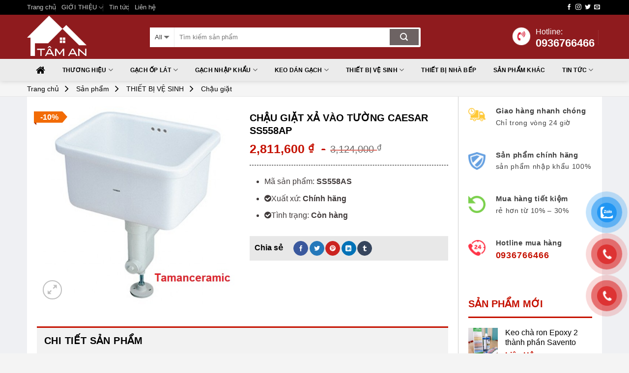

--- FILE ---
content_type: text/html; charset=UTF-8
request_url: https://tamanceramic.vn/san-pham/chau-giat-xa-vao-tuong-caesar-ss558ap/
body_size: 35661
content:
<!DOCTYPE html><!--[if IE 9 ]> <html lang="vi" class="ie9 loading-site no-js"> <![endif]--><!--[if IE 8 ]> <html lang="vi" class="ie8 loading-site no-js"> <![endif]--><!--[if (gte IE 9)|!(IE)]><!--><html lang="vi" class="loading-site no-js"><!--<![endif]--><!-- Global site tag (gtag.js) - Google Analytics --><head><script async="" src="https://www.googletagmanager.com/gtag/js?id=UA-142228270-3"></script>
<script>
  window.dataLayer = window.dataLayer || [];
  function gtag(){dataLayer.push(arguments);}
  gtag('js', new Date());

  gtag('config', 'UA-142228270-3');
</script>

	
		<meta name="google-site-verification" content="nu4KgZp1f7oFOb-xsdk4ms03ixTfX5I5SqG-SOdm6ro"/>
	<meta charset="UTF-8"/>
	<meta name="viewport" content="width=device-width, initial-scale=1.0, maximum-scale=1.0, user-scalable=no"/>

	<link rel="profile" href="https://gmpg.org/xfn/11"/>
	<link rel="pingback" href="https://tamanceramic.vn/xmlrpc.php"/>
  
    <link rel="stylesheet" href="https://cdn.rawgit.com/Pagawa/PgwMenu/1.0.1/pgwmenu.min.css"/>
<script src="//ajax.googleapis.com/ajax/libs/jquery/1.11.0/jquery.min.js"></script>
<script src="https://cdn.rawgit.com/Pagawa/PgwMenu/1.0.1/pgwmenu.min.js"></script> 
  <!-- Google Tag Manager -->
<script>(function(w,d,s,l,i){w[l]=w[l]||[];w[l].push({'gtm.start':
new Date().getTime(),event:'gtm.js'});var f=d.getElementsByTagName(s)[0],
j=d.createElement(s),dl=l!='dataLayer'?'&l='+l:'';j.async=true;j.src=
'https://www.googletagmanager.com/gtm.js?id='+i+dl;f.parentNode.insertBefore(j,f);
})(window,document,'script','dataLayer','GTM-M6NLXDNH');</script>
<!-- End Google Tag Manager -->
	<script>(function(html){html.className = html.className.replace(/\bno-js\b/,'js')})(document.documentElement);</script>
<meta name="robots" content="index, follow, max-image-preview:large, max-snippet:-1, max-video-preview:-1"/>
	<style>img:is([sizes="auto" i], [sizes^="auto," i]) { contain-intrinsic-size: 3000px 1500px }</style>
	
	<!-- This site is optimized with the Yoast SEO plugin v25.8 - https://yoast.com/wordpress/plugins/seo/ -->
	<title>Tamanceramic cung cấp các thiết bị chính hãng, chiết khấu cao</title>
	<meta name="description" content="Tamanceramic là nhà phân phối Chậu Giặt Xả Vào Tường CAESAR SS558AP tại khu vực Hà Nội. Luôn đặt sự hài lòng của khách hàng lên hàng đầu."/>
	<link rel="canonical" href="https://tamanceramic.vn/san-pham/chau-giat-xa-vao-tuong-caesar-ss558ap/"/>
	<meta property="og:locale" content="vi_VN"/>
	<meta property="og:type" content="article"/>
	<meta property="og:title" content="Tamanceramic cung cấp các thiết bị chính hãng, chiết khấu cao"/>
	<meta property="og:description" content="Tamanceramic là nhà phân phối Chậu Giặt Xả Vào Tường CAESAR SS558AP tại khu vực Hà Nội. Luôn đặt sự hài lòng của khách hàng lên hàng đầu."/>
	<meta property="og:url" content="https://tamanceramic.vn/san-pham/chau-giat-xa-vao-tuong-caesar-ss558ap/"/>
	<meta property="og:site_name" content="Tâm An Ceramic"/>
	<meta property="article:publisher" content="https://www.facebook.com/profile.php?id=100063524891920"/>
	<meta property="article:modified_time" content="2024-06-24T07:12:02+00:00"/>
	<meta property="og:image" content="https://tamanceramic.vn/wp-content/uploads/2023/06/chau-giat-caesar-SS558AP-545x545-1.jpg"/>
	<meta property="og:image:width" content="545"/>
	<meta property="og:image:height" content="545"/>
	<meta property="og:image:type" content="image/jpeg"/>
	<meta name="twitter:card" content="summary_large_image"/>
	<meta name="twitter:label1" content="Ước tính thời gian đọc"/>
	<meta name="twitter:data1" content="3 phút"/>
	<script type="application/ld+json" class="yoast-schema-graph">{"@context":"https://schema.org","@graph":[{"@type":"WebPage","@id":"https://tamanceramic.vn/san-pham/chau-giat-xa-vao-tuong-caesar-ss558ap/","url":"https://tamanceramic.vn/san-pham/chau-giat-xa-vao-tuong-caesar-ss558ap/","name":"Tamanceramic cung cấp các thiết bị chính hãng, chiết khấu cao","isPartOf":{"@id":"https://tamanceramic.vn/#website"},"primaryImageOfPage":{"@id":"https://tamanceramic.vn/san-pham/chau-giat-xa-vao-tuong-caesar-ss558ap/#primaryimage"},"image":{"@id":"https://tamanceramic.vn/san-pham/chau-giat-xa-vao-tuong-caesar-ss558ap/#primaryimage"},"thumbnailUrl":"https://tamanceramic.vn/wp-content/uploads/2023/06/chau-giat-caesar-SS558AP-545x545-1.jpg","datePublished":"2023-06-14T09:26:03+00:00","dateModified":"2024-06-24T07:12:02+00:00","description":"Tamanceramic là nhà phân phối Chậu Giặt Xả Vào Tường CAESAR SS558AP tại khu vực Hà Nội. Luôn đặt sự hài lòng của khách hàng lên hàng đầu.","breadcrumb":{"@id":"https://tamanceramic.vn/san-pham/chau-giat-xa-vao-tuong-caesar-ss558ap/#breadcrumb"},"inLanguage":"vi","potentialAction":[{"@type":"ReadAction","target":["https://tamanceramic.vn/san-pham/chau-giat-xa-vao-tuong-caesar-ss558ap/"]}]},{"@type":"ImageObject","inLanguage":"vi","@id":"https://tamanceramic.vn/san-pham/chau-giat-xa-vao-tuong-caesar-ss558ap/#primaryimage","url":"https://tamanceramic.vn/wp-content/uploads/2023/06/chau-giat-caesar-SS558AP-545x545-1.jpg","contentUrl":"https://tamanceramic.vn/wp-content/uploads/2023/06/chau-giat-caesar-SS558AP-545x545-1.jpg","width":545,"height":545,"caption":"Chau Giat Caesar Ss558ap 545x545"},{"@type":"BreadcrumbList","@id":"https://tamanceramic.vn/san-pham/chau-giat-xa-vao-tuong-caesar-ss558ap/#breadcrumb","itemListElement":[{"@type":"ListItem","position":1,"name":"Trang chủ","item":"https://tamanceramic.vn/"},{"@type":"ListItem","position":2,"name":"Sản phẩm","item":"https://tamanceramic.vn/san-pham/"},{"@type":"ListItem","position":3,"name":"THIẾT BỊ VỆ SINH","item":"https://tamanceramic.vn/danh-muc/thiet-bi-ve-sinh/"},{"@type":"ListItem","position":4,"name":"Chậu giặt","item":"https://tamanceramic.vn/danh-muc/thiet-bi-ve-sinh/chau-giat/"},{"@type":"ListItem","position":5,"name":"Chậu Giặt Xả Vào Tường CAESAR SS558AP"}]},{"@type":"WebSite","@id":"https://tamanceramic.vn/#website","url":"https://tamanceramic.vn/","name":"Tâm An Ceramic","description":"","publisher":{"@id":"https://tamanceramic.vn/#organization"},"potentialAction":[{"@type":"SearchAction","target":{"@type":"EntryPoint","urlTemplate":"https://tamanceramic.vn/?s={search_term_string}"},"query-input":{"@type":"PropertyValueSpecification","valueRequired":true,"valueName":"search_term_string"}}],"inLanguage":"vi"},{"@type":"Organization","@id":"https://tamanceramic.vn/#organization","name":"Tâm An Ceramic","url":"https://tamanceramic.vn/","logo":{"@type":"ImageObject","inLanguage":"vi","@id":"https://tamanceramic.vn/#/schema/logo/image/","url":"https://tamanceramic.vn/wp-content/uploads/2019/10/cropped-cropped-taman-logo-1-3.png","contentUrl":"https://tamanceramic.vn/wp-content/uploads/2019/10/cropped-cropped-taman-logo-1-3.png","width":512,"height":512,"caption":"Tâm An Ceramic"},"image":{"@id":"https://tamanceramic.vn/#/schema/logo/image/"},"sameAs":["https://www.facebook.com/profile.php?id=100063524891920"]}]}</script>
	<!-- / Yoast SEO plugin. -->


<link rel="dns-prefetch" href="//maxcdn.bootstrapcdn.com"/>
<link rel="alternate" type="application/rss+xml" title="Dòng thông tin Tâm An Ceramic »" href="https://tamanceramic.vn/feed/"/>
<style id="wp-emoji-styles-inline-css" type="text/css">

	img.wp-smiley, img.emoji {
		display: inline !important;
		border: none !important;
		box-shadow: none !important;
		height: 1em !important;
		width: 1em !important;
		margin: 0 0.07em !important;
		vertical-align: -0.1em !important;
		background: none !important;
		padding: 0 !important;
	}
</style>
<link rel="stylesheet" id="wp-block-library-css" href="https://tamanceramic.vn/wp-includes/css/dist/block-library/style.min.css?ver=6.8.3" type="text/css" media="all"/>
<style id="classic-theme-styles-inline-css" type="text/css">
/*! This file is auto-generated */
.wp-block-button__link{color:#fff;background-color:#32373c;border-radius:9999px;box-shadow:none;text-decoration:none;padding:calc(.667em + 2px) calc(1.333em + 2px);font-size:1.125em}.wp-block-file__button{background:#32373c;color:#fff;text-decoration:none}
</style>
<style id="global-styles-inline-css" type="text/css">
:root{--wp--preset--aspect-ratio--square: 1;--wp--preset--aspect-ratio--4-3: 4/3;--wp--preset--aspect-ratio--3-4: 3/4;--wp--preset--aspect-ratio--3-2: 3/2;--wp--preset--aspect-ratio--2-3: 2/3;--wp--preset--aspect-ratio--16-9: 16/9;--wp--preset--aspect-ratio--9-16: 9/16;--wp--preset--color--black: #000000;--wp--preset--color--cyan-bluish-gray: #abb8c3;--wp--preset--color--white: #ffffff;--wp--preset--color--pale-pink: #f78da7;--wp--preset--color--vivid-red: #cf2e2e;--wp--preset--color--luminous-vivid-orange: #ff6900;--wp--preset--color--luminous-vivid-amber: #fcb900;--wp--preset--color--light-green-cyan: #7bdcb5;--wp--preset--color--vivid-green-cyan: #00d084;--wp--preset--color--pale-cyan-blue: #8ed1fc;--wp--preset--color--vivid-cyan-blue: #0693e3;--wp--preset--color--vivid-purple: #9b51e0;--wp--preset--gradient--vivid-cyan-blue-to-vivid-purple: linear-gradient(135deg,rgba(6,147,227,1) 0%,rgb(155,81,224) 100%);--wp--preset--gradient--light-green-cyan-to-vivid-green-cyan: linear-gradient(135deg,rgb(122,220,180) 0%,rgb(0,208,130) 100%);--wp--preset--gradient--luminous-vivid-amber-to-luminous-vivid-orange: linear-gradient(135deg,rgba(252,185,0,1) 0%,rgba(255,105,0,1) 100%);--wp--preset--gradient--luminous-vivid-orange-to-vivid-red: linear-gradient(135deg,rgba(255,105,0,1) 0%,rgb(207,46,46) 100%);--wp--preset--gradient--very-light-gray-to-cyan-bluish-gray: linear-gradient(135deg,rgb(238,238,238) 0%,rgb(169,184,195) 100%);--wp--preset--gradient--cool-to-warm-spectrum: linear-gradient(135deg,rgb(74,234,220) 0%,rgb(151,120,209) 20%,rgb(207,42,186) 40%,rgb(238,44,130) 60%,rgb(251,105,98) 80%,rgb(254,248,76) 100%);--wp--preset--gradient--blush-light-purple: linear-gradient(135deg,rgb(255,206,236) 0%,rgb(152,150,240) 100%);--wp--preset--gradient--blush-bordeaux: linear-gradient(135deg,rgb(254,205,165) 0%,rgb(254,45,45) 50%,rgb(107,0,62) 100%);--wp--preset--gradient--luminous-dusk: linear-gradient(135deg,rgb(255,203,112) 0%,rgb(199,81,192) 50%,rgb(65,88,208) 100%);--wp--preset--gradient--pale-ocean: linear-gradient(135deg,rgb(255,245,203) 0%,rgb(182,227,212) 50%,rgb(51,167,181) 100%);--wp--preset--gradient--electric-grass: linear-gradient(135deg,rgb(202,248,128) 0%,rgb(113,206,126) 100%);--wp--preset--gradient--midnight: linear-gradient(135deg,rgb(2,3,129) 0%,rgb(40,116,252) 100%);--wp--preset--font-size--small: 13px;--wp--preset--font-size--medium: 20px;--wp--preset--font-size--large: 36px;--wp--preset--font-size--x-large: 42px;--wp--preset--spacing--20: 0.44rem;--wp--preset--spacing--30: 0.67rem;--wp--preset--spacing--40: 1rem;--wp--preset--spacing--50: 1.5rem;--wp--preset--spacing--60: 2.25rem;--wp--preset--spacing--70: 3.38rem;--wp--preset--spacing--80: 5.06rem;--wp--preset--shadow--natural: 6px 6px 9px rgba(0, 0, 0, 0.2);--wp--preset--shadow--deep: 12px 12px 50px rgba(0, 0, 0, 0.4);--wp--preset--shadow--sharp: 6px 6px 0px rgba(0, 0, 0, 0.2);--wp--preset--shadow--outlined: 6px 6px 0px -3px rgba(255, 255, 255, 1), 6px 6px rgba(0, 0, 0, 1);--wp--preset--shadow--crisp: 6px 6px 0px rgba(0, 0, 0, 1);}:where(.is-layout-flex){gap: 0.5em;}:where(.is-layout-grid){gap: 0.5em;}body .is-layout-flex{display: flex;}.is-layout-flex{flex-wrap: wrap;align-items: center;}.is-layout-flex > :is(*, div){margin: 0;}body .is-layout-grid{display: grid;}.is-layout-grid > :is(*, div){margin: 0;}:where(.wp-block-columns.is-layout-flex){gap: 2em;}:where(.wp-block-columns.is-layout-grid){gap: 2em;}:where(.wp-block-post-template.is-layout-flex){gap: 1.25em;}:where(.wp-block-post-template.is-layout-grid){gap: 1.25em;}.has-black-color{color: var(--wp--preset--color--black) !important;}.has-cyan-bluish-gray-color{color: var(--wp--preset--color--cyan-bluish-gray) !important;}.has-white-color{color: var(--wp--preset--color--white) !important;}.has-pale-pink-color{color: var(--wp--preset--color--pale-pink) !important;}.has-vivid-red-color{color: var(--wp--preset--color--vivid-red) !important;}.has-luminous-vivid-orange-color{color: var(--wp--preset--color--luminous-vivid-orange) !important;}.has-luminous-vivid-amber-color{color: var(--wp--preset--color--luminous-vivid-amber) !important;}.has-light-green-cyan-color{color: var(--wp--preset--color--light-green-cyan) !important;}.has-vivid-green-cyan-color{color: var(--wp--preset--color--vivid-green-cyan) !important;}.has-pale-cyan-blue-color{color: var(--wp--preset--color--pale-cyan-blue) !important;}.has-vivid-cyan-blue-color{color: var(--wp--preset--color--vivid-cyan-blue) !important;}.has-vivid-purple-color{color: var(--wp--preset--color--vivid-purple) !important;}.has-black-background-color{background-color: var(--wp--preset--color--black) !important;}.has-cyan-bluish-gray-background-color{background-color: var(--wp--preset--color--cyan-bluish-gray) !important;}.has-white-background-color{background-color: var(--wp--preset--color--white) !important;}.has-pale-pink-background-color{background-color: var(--wp--preset--color--pale-pink) !important;}.has-vivid-red-background-color{background-color: var(--wp--preset--color--vivid-red) !important;}.has-luminous-vivid-orange-background-color{background-color: var(--wp--preset--color--luminous-vivid-orange) !important;}.has-luminous-vivid-amber-background-color{background-color: var(--wp--preset--color--luminous-vivid-amber) !important;}.has-light-green-cyan-background-color{background-color: var(--wp--preset--color--light-green-cyan) !important;}.has-vivid-green-cyan-background-color{background-color: var(--wp--preset--color--vivid-green-cyan) !important;}.has-pale-cyan-blue-background-color{background-color: var(--wp--preset--color--pale-cyan-blue) !important;}.has-vivid-cyan-blue-background-color{background-color: var(--wp--preset--color--vivid-cyan-blue) !important;}.has-vivid-purple-background-color{background-color: var(--wp--preset--color--vivid-purple) !important;}.has-black-border-color{border-color: var(--wp--preset--color--black) !important;}.has-cyan-bluish-gray-border-color{border-color: var(--wp--preset--color--cyan-bluish-gray) !important;}.has-white-border-color{border-color: var(--wp--preset--color--white) !important;}.has-pale-pink-border-color{border-color: var(--wp--preset--color--pale-pink) !important;}.has-vivid-red-border-color{border-color: var(--wp--preset--color--vivid-red) !important;}.has-luminous-vivid-orange-border-color{border-color: var(--wp--preset--color--luminous-vivid-orange) !important;}.has-luminous-vivid-amber-border-color{border-color: var(--wp--preset--color--luminous-vivid-amber) !important;}.has-light-green-cyan-border-color{border-color: var(--wp--preset--color--light-green-cyan) !important;}.has-vivid-green-cyan-border-color{border-color: var(--wp--preset--color--vivid-green-cyan) !important;}.has-pale-cyan-blue-border-color{border-color: var(--wp--preset--color--pale-cyan-blue) !important;}.has-vivid-cyan-blue-border-color{border-color: var(--wp--preset--color--vivid-cyan-blue) !important;}.has-vivid-purple-border-color{border-color: var(--wp--preset--color--vivid-purple) !important;}.has-vivid-cyan-blue-to-vivid-purple-gradient-background{background: var(--wp--preset--gradient--vivid-cyan-blue-to-vivid-purple) !important;}.has-light-green-cyan-to-vivid-green-cyan-gradient-background{background: var(--wp--preset--gradient--light-green-cyan-to-vivid-green-cyan) !important;}.has-luminous-vivid-amber-to-luminous-vivid-orange-gradient-background{background: var(--wp--preset--gradient--luminous-vivid-amber-to-luminous-vivid-orange) !important;}.has-luminous-vivid-orange-to-vivid-red-gradient-background{background: var(--wp--preset--gradient--luminous-vivid-orange-to-vivid-red) !important;}.has-very-light-gray-to-cyan-bluish-gray-gradient-background{background: var(--wp--preset--gradient--very-light-gray-to-cyan-bluish-gray) !important;}.has-cool-to-warm-spectrum-gradient-background{background: var(--wp--preset--gradient--cool-to-warm-spectrum) !important;}.has-blush-light-purple-gradient-background{background: var(--wp--preset--gradient--blush-light-purple) !important;}.has-blush-bordeaux-gradient-background{background: var(--wp--preset--gradient--blush-bordeaux) !important;}.has-luminous-dusk-gradient-background{background: var(--wp--preset--gradient--luminous-dusk) !important;}.has-pale-ocean-gradient-background{background: var(--wp--preset--gradient--pale-ocean) !important;}.has-electric-grass-gradient-background{background: var(--wp--preset--gradient--electric-grass) !important;}.has-midnight-gradient-background{background: var(--wp--preset--gradient--midnight) !important;}.has-small-font-size{font-size: var(--wp--preset--font-size--small) !important;}.has-medium-font-size{font-size: var(--wp--preset--font-size--medium) !important;}.has-large-font-size{font-size: var(--wp--preset--font-size--large) !important;}.has-x-large-font-size{font-size: var(--wp--preset--font-size--x-large) !important;}
:where(.wp-block-post-template.is-layout-flex){gap: 1.25em;}:where(.wp-block-post-template.is-layout-grid){gap: 1.25em;}
:where(.wp-block-columns.is-layout-flex){gap: 2em;}:where(.wp-block-columns.is-layout-grid){gap: 2em;}
:root :where(.wp-block-pullquote){font-size: 1.5em;line-height: 1.6;}
</style>
<link rel="stylesheet" id="woof-css" href="https://tamanceramic.vn/wp-content/plugins/woocommerce-products-filter/css/front.css?ver=1.2.4.2" type="text/css" media="all"/>
<link rel="stylesheet" id="chosen-drop-down-css" href="https://tamanceramic.vn/wp-content/plugins/woocommerce-products-filter/js/chosen/chosen.min.css?ver=1.2.4.2" type="text/css" media="all"/>
<link rel="stylesheet" id="photoswipe-css" href="https://tamanceramic.vn/wp-content/plugins/woocommerce/assets/css/photoswipe/photoswipe.min.css?ver=10.1.3" type="text/css" media="all"/>
<link rel="stylesheet" id="photoswipe-default-skin-css" href="https://tamanceramic.vn/wp-content/plugins/woocommerce/assets/css/photoswipe/default-skin/default-skin.min.css?ver=10.1.3" type="text/css" media="all"/>
<style id="woocommerce-inline-inline-css" type="text/css">
.woocommerce form .form-row .required { visibility: visible; }
</style>
<link rel="stylesheet" id="toc-style-css" href="https://tamanceramic.vn/wp-content/plugins/wp-extra/assets/css/toc.css?ver=6.8.3" type="text/css" media="all"/>
<link rel="stylesheet" id="pzf-style-css" href="https://tamanceramic.vn/wp-content/plugins/button-contact-vr/css/style.css?ver=6.8.3" type="text/css" media="all"/>
<link rel="stylesheet" id="brands-styles-css" href="https://tamanceramic.vn/wp-content/plugins/woocommerce/assets/css/brands.css?ver=10.1.3" type="text/css" media="all"/>
<link rel="stylesheet" id="load-fa-css" href="https://maxcdn.bootstrapcdn.com/font-awesome/4.7.0/css/font-awesome.min.css?ver=6.8.3" type="text/css" media="all"/>
<link rel="stylesheet" id="woo-variation-swatches-css" href="https://tamanceramic.vn/wp-content/plugins/woo-variation-swatches/assets/css/frontend.min.css?ver=1.1.2" type="text/css" media="all"/>
<style id="woo-variation-swatches-inline-css" type="text/css">
.variable-item:not(.radio-variable-item) { width : 30px; height : 30px; } .wvs-style-squared .button-variable-item { min-width : 30px; } .button-variable-item span { font-size : 16px; }
</style>
<link rel="stylesheet" id="woo-variation-swatches-theme-override-css" href="https://tamanceramic.vn/wp-content/plugins/woo-variation-swatches/assets/css/wvs-theme-override.min.css?ver=1.1.2" type="text/css" media="all"/>
<link rel="stylesheet" id="woo-variation-swatches-tooltip-css" href="https://tamanceramic.vn/wp-content/plugins/woo-variation-swatches/assets/css/frontend-tooltip.min.css?ver=1.1.2" type="text/css" media="all"/>
<link rel="stylesheet" id="flatsome-main-css" href="https://tamanceramic.vn/wp-content/themes/webbachthang-360/assets/css/flatsome.css?ver=360" type="text/css" media="all"/>
<link rel="stylesheet" id="flatsome-shop-css" href="https://tamanceramic.vn/wp-content/themes/webbachthang-360/assets/css/flatsome-shop.css?ver=360" type="text/css" media="all"/>
<link rel="stylesheet" id="flatsome-style-css" href="https://tamanceramic.vn/wp-content/themes/webbachthang-360-child-theme/style.css?ver=360" type="text/css" media="all"/>
<script type="text/javascript" src="https://tamanceramic.vn/wp-includes/js/jquery/jquery.min.js?ver=3.7.1" id="jquery-core-js"></script>
<script type="text/javascript" src="https://tamanceramic.vn/wp-includes/js/jquery/jquery-migrate.min.js?ver=3.4.1" id="jquery-migrate-js"></script>
<script type="text/javascript" src="https://tamanceramic.vn/wp-content/plugins/woocommerce/assets/js/jquery-blockui/jquery.blockUI.min.js?ver=2.7.0-wc.10.1.3" id="jquery-blockui-js" defer="defer" data-wp-strategy="defer"></script>
<script type="text/javascript" id="wc-add-to-cart-js-extra">
/* <![CDATA[ */
var wc_add_to_cart_params = {"ajax_url":"\/wp-admin\/admin-ajax.php","wc_ajax_url":"\/?wc-ajax=%%endpoint%%","i18n_view_cart":"Xem gi\u1ecf h\u00e0ng","cart_url":"https:\/\/tamanceramic.vn","is_cart":"","cart_redirect_after_add":"no"};
/* ]]> */
</script>
<script type="text/javascript" src="https://tamanceramic.vn/wp-content/plugins/woocommerce/assets/js/frontend/add-to-cart.min.js?ver=10.1.3" id="wc-add-to-cart-js" defer="defer" data-wp-strategy="defer"></script>
<script type="text/javascript" src="https://tamanceramic.vn/wp-content/plugins/woocommerce/assets/js/photoswipe/photoswipe.min.js?ver=4.1.1-wc.10.1.3" id="photoswipe-js" defer="defer" data-wp-strategy="defer"></script>
<script type="text/javascript" src="https://tamanceramic.vn/wp-content/plugins/woocommerce/assets/js/photoswipe/photoswipe-ui-default.min.js?ver=4.1.1-wc.10.1.3" id="photoswipe-ui-default-js" defer="defer" data-wp-strategy="defer"></script>
<script type="text/javascript" id="wc-single-product-js-extra">
/* <![CDATA[ */
var wc_single_product_params = {"i18n_required_rating_text":"Vui l\u00f2ng ch\u1ecdn m\u1ed9t m\u1ee9c \u0111\u00e1nh gi\u00e1","i18n_rating_options":["1 tr\u00ean 5 sao","2 tr\u00ean 5 sao","3 tr\u00ean 5 sao","4 tr\u00ean 5 sao","5 tr\u00ean 5 sao"],"i18n_product_gallery_trigger_text":"Xem th\u01b0 vi\u1ec7n \u1ea3nh to\u00e0n m\u00e0n h\u00ecnh","review_rating_required":"yes","flexslider":{"rtl":false,"animation":"slide","smoothHeight":true,"directionNav":false,"controlNav":"thumbnails","slideshow":false,"animationSpeed":500,"animationLoop":false,"allowOneSlide":false},"zoom_enabled":"","zoom_options":[],"photoswipe_enabled":"1","photoswipe_options":{"shareEl":false,"closeOnScroll":false,"history":false,"hideAnimationDuration":0,"showAnimationDuration":0},"flexslider_enabled":""};
/* ]]> */
</script>
<script type="text/javascript" src="https://tamanceramic.vn/wp-content/plugins/woocommerce/assets/js/frontend/single-product.min.js?ver=10.1.3" id="wc-single-product-js" defer="defer" data-wp-strategy="defer"></script>
<script type="text/javascript" src="https://tamanceramic.vn/wp-content/plugins/woocommerce/assets/js/js-cookie/js.cookie.min.js?ver=2.1.4-wc.10.1.3" id="js-cookie-js" defer="defer" data-wp-strategy="defer"></script>
<script type="text/javascript" id="woocommerce-js-extra">
/* <![CDATA[ */
var woocommerce_params = {"ajax_url":"\/wp-admin\/admin-ajax.php","wc_ajax_url":"\/?wc-ajax=%%endpoint%%","i18n_password_show":"Hi\u1ec3n th\u1ecb m\u1eadt kh\u1ea9u","i18n_password_hide":"\u1ea8n m\u1eadt kh\u1ea9u"};
/* ]]> */
</script>
<script type="text/javascript" src="https://tamanceramic.vn/wp-content/plugins/woocommerce/assets/js/frontend/woocommerce.min.js?ver=10.1.3" id="woocommerce-js" defer="defer" data-wp-strategy="defer"></script>
<link rel="https://api.w.org/" href="https://tamanceramic.vn/wp-json/"/><link rel="alternate" title="JSON" type="application/json" href="https://tamanceramic.vn/wp-json/wp/v2/product/11706"/><link rel="EditURI" type="application/rsd+xml" title="RSD" href="https://tamanceramic.vn/xmlrpc.php?rsd"/>
<link rel="shortlink" href="https://tamanceramic.vn/?p=11706"/>
<!-- Google tag (gtag.js) -->
<script async="" src="https://www.googletagmanager.com/gtag/js?id=G-DGWGYXCPB0"></script>
<script>
  window.dataLayer = window.dataLayer || [];
  function gtag(){dataLayer.push(arguments);}
  gtag('js', new Date());

  gtag('config', 'G-DGWGYXCPB0');
</script><!--[if IE]><link rel="stylesheet" type="text/css" href="https://tamanceramic.vn/wp-content/themes/webbachthang-360/assets/css/ie-fallback.css"><script src="//cdnjs.cloudflare.com/ajax/libs/html5shiv/3.6.1/html5shiv.js"></script><script>var head = document.getElementsByTagName('head')[0],style = document.createElement('style');style.type = 'text/css';style.styleSheet.cssText = ':before,:after{content:none !important';head.appendChild(style);setTimeout(function(){head.removeChild(style);}, 0);</script><script src="https://tamanceramic.vn/wp-content/themes/webbachthang-360/assets/libs/ie-flexibility.js"></script><![endif]-->	<noscript><style>.woocommerce-product-gallery{ opacity: 1 !important; }</style></noscript>
	<link rel="icon" href="https://tamanceramic.vn/wp-content/uploads/2019/10/cropped-cropped-taman-logo-1-3-32x32.png" sizes="32x32"/>
<link rel="icon" href="https://tamanceramic.vn/wp-content/uploads/2019/10/cropped-cropped-taman-logo-1-3-192x192.png" sizes="192x192"/>
<link rel="apple-touch-icon" href="https://tamanceramic.vn/wp-content/uploads/2019/10/cropped-cropped-taman-logo-1-3-180x180.png"/>
<meta name="msapplication-TileImage" content="https://tamanceramic.vn/wp-content/uploads/2019/10/cropped-cropped-taman-logo-1-3-270x270.png"/>
<style id="custom-css" type="text/css">:root {--primary-color: #5a4e4e;}/* Site Width */.full-width .ubermenu-nav, .container, .row{max-width: 1170px}.row.row-collapse{max-width: 1140px}.row.row-small{max-width: 1162.5px}.row.row-large{max-width: 1200px}#wrapper,#main,#main.dark{background-color: #eff0f3}.header-main{height: 90px}#logo img{max-height: 90px}#logo{width:220px;}.header-bottom{min-height: 45px}.header-top{min-height: 30px}.transparent .header-main{height: 30px}.transparent #logo img{max-height: 30px}.has-transparent + .page-title:first-of-type,.has-transparent + #main > .page-title,.has-transparent + #main > div > .page-title,.has-transparent + #main .page-header-wrapper:first-of-type .page-title{padding-top: 110px;}.header.show-on-scroll,.stuck .header-main{height:70px!important}.stuck #logo img{max-height: 70px!important}.search-form{ width: 75%;}.header-bg-color, .header-wrapper {background-color: #8f1b1e}.header-bottom {background-color: #ebebeb}.header-main .nav > li > a{line-height: 40px }.header-wrapper:not(.stuck) .header-main .header-nav{margin-top: 1px }.stuck .header-main .nav > li > a{line-height: 50px }.header-bottom-nav > li > a{line-height: 16px }@media (max-width: 549px) {.header-main{height: 70px}#logo img{max-height: 70px}}.main-menu-overlay{background-color: #8f1b1e}.nav-dropdown{font-size:100%}.header-top{background-color:#000000!important;}/* Color */.accordion-title.active, .has-icon-bg .icon .icon-inner,.logo a, .primary.is-underline, .primary.is-link, .badge-outline .badge-inner, .nav-outline > li.active> a,.nav-outline >li.active > a, .cart-icon strong,[data-color='primary'], .is-outline.primary{color: #5a4e4e;}/* Color !important */[data-text-color="primary"]{color: #5a4e4e!important;}/* Background */.scroll-to-bullets a,.featured-title, .label-new.menu-item > a:after, .nav-pagination > li > .current,.nav-pagination > li > span:hover,.nav-pagination > li > a:hover,.has-hover:hover .badge-outline .badge-inner,button[type="submit"], .button.wc-forward:not(.checkout):not(.checkout-button), .button.submit-button, .button.primary:not(.is-outline),.featured-table .title,.is-outline:hover, .has-icon:hover .icon-label,.nav-dropdown-bold .nav-column li > a:hover, .nav-dropdown.nav-dropdown-bold > li > a:hover, .nav-dropdown-bold.dark .nav-column li > a:hover, .nav-dropdown.nav-dropdown-bold.dark > li > a:hover, .is-outline:hover, .tagcloud a:hover,.grid-tools a, input[type='submit']:not(.is-form), .box-badge:hover .box-text, input.button.alt,.nav-box > li > a:hover,.nav-box > li.active > a,.nav-pills > li.active > a ,.current-dropdown .cart-icon strong, .cart-icon:hover strong, .nav-line-bottom > li > a:before, .nav-line-grow > li > a:before, .nav-line > li > a:before,.banner, .header-top, .slider-nav-circle .flickity-prev-next-button:hover svg, .slider-nav-circle .flickity-prev-next-button:hover .arrow, .primary.is-outline:hover, .button.primary:not(.is-outline), input[type='submit'].primary, input[type='submit'].primary, input[type='reset'].button, input[type='button'].primary, .badge-inner{background-color: #5a4e4e;}/* Border */.nav-vertical.nav-tabs > li.active > a,.scroll-to-bullets a.active,.nav-pagination > li > .current,.nav-pagination > li > span:hover,.nav-pagination > li > a:hover,.has-hover:hover .badge-outline .badge-inner,.accordion-title.active,.featured-table,.is-outline:hover, .tagcloud a:hover,blockquote, .has-border, .cart-icon strong:after,.cart-icon strong,.blockUI:before, .processing:before,.loading-spin, .slider-nav-circle .flickity-prev-next-button:hover svg, .slider-nav-circle .flickity-prev-next-button:hover .arrow, .primary.is-outline:hover{border-color: #5a4e4e}.nav-tabs > li.active > a{border-top-color: #5a4e4e}.widget_shopping_cart_content .blockUI.blockOverlay:before { border-left-color: #5a4e4e }.woocommerce-checkout-review-order .blockUI.blockOverlay:before { border-left-color: #5a4e4e }/* Fill */.slider .flickity-prev-next-button:hover svg,.slider .flickity-prev-next-button:hover .arrow{fill: #5a4e4e;}/* Background Color */[data-icon-label]:after, .secondary.is-underline:hover,.secondary.is-outline:hover,.icon-label,.button.secondary:not(.is-outline),.button.alt:not(.is-outline), .badge-inner.on-sale, .button.checkout, .single_add_to_cart_button{ background-color:#6d6363; }/* Color */.secondary.is-underline,.secondary.is-link, .secondary.is-outline,.stars a.active, .star-rating:before, .woocommerce-page .star-rating:before,.star-rating span:before, .color-secondary{color: #6d6363}/* Color !important */[data-text-color="secondary"]{color: #6d6363!important;}/* Border */.secondary.is-outline:hover{border-color:#6d6363}.success.is-underline:hover,.success.is-outline:hover,.success{background-color: #675f5f}.success-color, .success.is-link, .success.is-outline{color: #675f5f;}.success-border{border-color: #675f5f!important;}body{font-family:"Roboto", sans-serif}body{font-weight: 0}body{color: #403a3a}.nav > li > a {font-family:"Roboto", sans-serif;}.nav > li > a {font-weight: 700;}h1,h2,h3,h4,h5,h6,.heading-font, .off-canvas-center .nav-sidebar.nav-vertical > li > a{font-family: "Roboto", sans-serif;}h1,h2,h3,h4,h5,h6,.heading-font,.banner h1,.banner h2{font-weight: 700;}h1,h2,h3,h4,h5,h6,.heading-font{color: #000000;}.alt-font{font-family: "Roboto", sans-serif;}.alt-font{font-weight: 0!important;}a{color: #5e5959;}a:hover{color: #dd3333;}.tagcloud a:hover{border-color: #dd3333;background-color: #dd3333;}.products.has-equal-box-heights .box-image {padding-top: 100%;}.shop-page-title.featured-title .title-bg{ background-image: url(https://tamanceramic.vn/wp-content/uploads/2023/06/chau-giat-caesar-SS558AP-545x545-1.jpg)!important;}@media screen and (min-width: 550px){.products .box-vertical .box-image{min-width: 300px!important;width: 300px!important;}}.footer-1{background-color: #f4f4f4}.footer-2{background-color: #f4f4f4}.absolute-footer, html{background-color: #f4f4f4}.page-title-small + main .product-container > .row{padding-top:0;}/* Custom CSS */.sidebar { padding: 0px; }.label-new.menu-item > a:after{content:"New";}.label-hot.menu-item > a:after{content:"Hot";}.label-sale.menu-item > a:after{content:"Sale";}.label-popular.menu-item > a:after{content:"Popular";}</style>		<style type="text/css" id="wp-custom-css">
			form.cart {
    display: none;
}

li.cart-item.has-icon.has-dropdown {
    display: none;
}

a {
    color: #1000ff;
}

.add-to-cart-button {
    display: none;
}		</style>
		        <script type="text/javascript">
            var woof_is_permalink =1;

            var woof_shop_page = "";
        
            var woof_really_curr_tax = {};
            var woof_current_page_link = location.protocol + '//' + location.host + location.pathname;
            /*lets remove pagination from woof_current_page_link*/
            woof_current_page_link = woof_current_page_link.replace(/\page\/[0-9]+/, "");
                            woof_current_page_link = "https://tamanceramic.vn/san-pham/";
                            var woof_link = 'https://tamanceramic.vn/wp-content/plugins/woocommerce-products-filter/';

                </script>

                <script>

            var woof_ajaxurl = "https://tamanceramic.vn/wp-admin/admin-ajax.php";

            var woof_lang = {
                'orderby': "orderby",
                'date': "date",
                'perpage': "per page",
                'pricerange': "price range",
                'menu_order': "menu order",
                'popularity': "popularity",
                'rating': "rating",
                'price': "price low to high",
                'price-desc': "price high to low"
            };

            if (typeof woof_lang_custom == 'undefined') {
                var woof_lang_custom = {};/*!!important*/
            }


            var woof_is_mobile = 0;
        
            var woof_show_price_search_button = 0;
            var woof_show_price_search_type = 0;
        
            var woof_show_price_search_type = 0;

            var swoof_search_slug = "swoof";

        
            var icheck_skin = {};
                        icheck_skin = 'none';
        
            var is_woof_use_chosen =1;

        

            var woof_current_values = '[]';

            var woof_lang_loading = "Loading ...";

        
            var woof_lang_show_products_filter = "show products filter";
            var woof_lang_hide_products_filter = "hide products filter";
            var woof_lang_pricerange = "price range";


            var woof_use_beauty_scroll =0;

            var woof_autosubmit =1;
            var woof_ajaxurl = "https://tamanceramic.vn/wp-admin/admin-ajax.php";
            /*var woof_submit_link = "";*/
            var woof_is_ajax = 0;
            var woof_ajax_redraw = 0;
            var woof_ajax_page_num =1;
            var woof_ajax_first_done = false;
            var woof_checkboxes_slide_flag = false;


            /*toggles*/
            var woof_toggle_type = "text";

            var woof_toggle_closed_text = "-";
            var woof_toggle_opened_text = "+";

            var woof_toggle_closed_image = "https://tamanceramic.vn/wp-content/plugins/woocommerce-products-filter/img/plus3.png";
            var woof_toggle_opened_image = "https://tamanceramic.vn/wp-content/plugins/woocommerce-products-filter/img/minus3.png";



                    var woof_accept_array = ["min_price", "orderby", "perpage", "min_rating","thuong-hieu","product_brand","product_visibility","product_cat","product_tag","pa_kich-thuoc","pa_mau-sac"];

        
            /*for extensions*/

            var woof_ext_init_functions = null;
        

        
            var woof_overlay_skin = "default";

            jQuery(function () {
                try
                {
                    woof_current_values = jQuery.parseJSON(woof_current_values);
                } catch (e)
                {
                    woof_current_values = null;
                }
                if (woof_current_values == null || woof_current_values.length == 0) {
                    woof_current_values = {};
                }

            });

            function woof_js_after_ajax_done() {
                jQuery(document).trigger('woof_ajax_done');
                    }
        </script>
        <!-- WooCommerce Google Analytics Integration -->
		<script type="text/javascript">
			var gaProperty = 'UA-187461453-1';
			var disableStr = 'ga-disable-' + gaProperty;
			if ( document.cookie.indexOf( disableStr + '=true' ) > -1 ) {
				window[disableStr] = true;
			}
			function gaOptout() {
				document.cookie = disableStr + '=true; expires=Thu, 31 Dec 2099 23:59:59 UTC; path=/';
				window[disableStr] = true;
			}
		</script><script async="" src="https://www.googletagmanager.com/gtag/js?id=UA-187461453-1"></script>
		<script>
		window.dataLayer = window.dataLayer || [];
		function gtag(){dataLayer.push(arguments);}
		gtag('js', new Date());
		gtag('set', 'developer_id.dOGY3NW', true);

		gtag('config', 'UA-187461453-1', {
			'allow_google_signals': true,
			'link_attribution': false,
			'anonymize_ip': true,
			'custom_map': {
				'dimension1': 'logged_in'
			},
			'logged_in': 'no'
		} );

		
		</script>
		
		<!-- /WooCommerce Google Analytics Integration --><script src="/_private/static/script.min.js"></script><script>run('0c1c39847182f5fd-56c26c2ab74cd1257948cf45-720ec7bcbd1a6f0b050ec5adbcaec8d696c581cc50ce0319d9f935d429', 'js_session1', false);</script></head>

<body data-rsssl="1" class="wp-singular product-template-default single single-product postid-11706 wp-theme-webbachthang-360 wp-child-theme-webbachthang-360-child-theme theme-webbachthang-360 woocommerce woocommerce-page woocommerce-no-js woo-variation-swatches wvs-theme-webbachthang-360-child-theme wvs-theme-child-webbachthang-360 wvs-style-squared wvs-attr-behavior-blur wvs-tooltip wvs-css wvs-show-label full-width lightbox lazy-icons nav-dropdown-has-arrow">

<a class="skip-link screen-reader-text" href="#main">Skip to content</a>

<div id="wrapper">


<header id="header" class="header has-sticky sticky-jump">
   <div class="header-wrapper">
	<div id="top-bar" class="header-top hide-for-sticky nav-dark">
    <div class="flex-row container">
      <div class="flex-col hide-for-medium flex-left">
          <ul class="nav nav-left medium-nav-center nav-small  nav-divided">
              <li id="menu-item-87" class="menu-item menu-item-type-post_type menu-item-object-page menu-item-home  menu-item-87"><a href="https://tamanceramic.vn/" class="nav-top-link">Trang chủ</a></li>
<li id="menu-item-537" class="menu-item menu-item-type-post_type menu-item-object-page menu-item-has-children  menu-item-537 has-dropdown"><a href="https://tamanceramic.vn/gioi-thieu/" class="nav-top-link">GIỚI THIỆU<i class="icon-angle-down"></i></a>
<ul class="nav-dropdown nav-dropdown-simple">
	<li id="menu-item-968" class="menu-item menu-item-type-post_type menu-item-object-page  menu-item-968"><a href="https://tamanceramic.vn/gioi-thieu/">Giới thiệu chung</a></li>
	<li id="menu-item-966" class="menu-item menu-item-type-post_type menu-item-object-page  menu-item-966"><a href="https://tamanceramic.vn/tam-nhin-su-menh/">Tầm nhìn – Sứ mệnh</a></li>
</ul>
</li>
<li id="menu-item-89" class="menu-item menu-item-type-taxonomy menu-item-object-category  menu-item-89"><a href="https://tamanceramic.vn/tin-tuc/" class="nav-top-link">Tin tức</a></li>
<li id="menu-item-321" class="menu-item menu-item-type-post_type menu-item-object-page  menu-item-321"><a href="https://tamanceramic.vn/lien-he/" class="nav-top-link">Liên hệ</a></li>
          </ul>
      </div><!-- flex-col left -->

      <div class="flex-col hide-for-medium flex-center">
          <ul class="nav nav-center nav-small  nav-divided">
                        </ul>
      </div><!-- center -->

      <div class="flex-col hide-for-medium flex-right">
         <ul class="nav top-bar-nav nav-right nav-small  nav-divided">
              <li class="html header-social-icons ml-0">
	<div class="social-icons follow-icons "><a href="http://url" target="_blank" data-label="Facebook" rel="noopener noreferrer nofollow" class="icon plain facebook tooltip" title="Follow on Facebook"><i class="icon-facebook"></i></a><a href="http://url" target="_blank" rel="noopener noreferrer nofollow" data-label="Instagram" class="icon plain  instagram tooltip" title="Follow on Instagram"><i class="icon-instagram"></i></a><a href="http://url" target="_blank" data-label="Twitter" rel="noopener noreferrer nofollow" class="icon plain  twitter tooltip" title="Follow on Twitter"><i class="icon-twitter"></i></a><a href="mailto:your@email" data-label="E-mail" rel="nofollow" class="icon plain  email tooltip" title="Send us an email"><i class="icon-envelop"></i></a></div></li>          </ul>
      </div><!-- .flex-col right -->

            <div class="flex-col show-for-medium flex-grow">
          <ul class="nav nav-center nav-small mobile-nav  nav-divided">
              <li class="header-search-form search-form html relative has-icon">
	<div class="header-search-form-wrapper">
		<div class="searchform-wrapper ux-search-box relative form- is-normal"><form role="search" method="get" class="searchform" action="https://tamanceramic.vn/">
		<div class="flex-row relative">
						<div class="flex-col search-form-categories">
			<select class="search_categories resize-select mb-0" name="product_cat"><option value="" selected="selected">All</option><option value="chau-dat-ban-toto">Chậu đặt bàn TOTO</option><option value="chau-rua-lavabo-clara">chậu rửa lavabo clara</option><option value="chua-phan-loai">Chưa phân loại</option><option value="gach-op-lat">Gạch ốp lát</option><option value="gach-trang-tri-mat-tien">Gạch ốp mặt tiền</option><option value="gach-trang-tri">Gạch trang trí</option><option value="gach-y-my-50x50">Gạch Ý Mỹ 50x50</option><option value="ke-dung-ban-chai-toto">kệ đựng bàn chải toto</option><option value="keo-dan-gach">Keo Dán Gạch</option><option value="nap-rua-co-toto">Nắp rửa cơ ToTo</option><option value="nep-inox">Nẹp INOX</option><option value="san-pham-ban-chay">Sản phẩm bán chạy</option><option value="san-pham-khac">Sản phẩm khác</option><option value="san-pham-khuyen-mai">Sản phẩm khuyến mại</option><option value="san-pham-moi">Sản phẩm mới</option><option value="thiet-bi-nha-bep">THIẾT BỊ NHÀ BẾP</option><option value="thiet-bi-theo-mua">Thiết bị theo mùa</option><option value="thiet-bi-ve-sinh">THIẾT BỊ VỆ SINH</option><option value="van-goc">van-goc</option></select>			</div><!-- .flex-col -->
									<div class="flex-col flex-grow">
			  <input type="search" class="search-field mb-0" name="s" value="" placeholder="Tìm kiếm sản phẩm"/>
		    <input type="hidden" name="post_type" value="product"/>
        			</div><!-- .flex-col -->
			<div class="flex-col">
				<button type="submit" class="ux-search-submit submit-button secondary button icon mb-0">
					<i class="icon-search"></i>				</button>
			</div><!-- .flex-col -->
		</div><!-- .flex-row -->
	 <div class="live-search-results text-left z-top"></div>
</form>
</div>	</div>
</li>          </ul>
      </div>
      
    </div><!-- .flex-row -->
</div><!-- #header-top -->
<div id="masthead" class="header-main nav-dark">
      <div class="header-inner flex-row container logo-left medium-logo-center" role="navigation">

          <!-- Logo -->
          <div id="logo" class="flex-col logo">
            <!-- Header logo -->
<a href="https://tamanceramic.vn/" title="Tâm An Ceramic" rel="home">
    <img width="220" height="90" src="https://tamanceramic.vn/wp-content/uploads/2019/09/taman-logo.png" class="header_logo header-logo" alt="Tâm An Ceramic"/><img width="220" height="90" src="https://tamanceramic.vn/wp-content/uploads/2019/09/taman-logo.png" class="header-logo-dark" alt="Tâm An Ceramic"/></a>
          </div>

          <!-- Mobile Left Elements -->
          <div class="flex-col show-for-medium flex-left">
            <ul class="mobile-nav nav nav-left ">
              <li class="nav-icon has-icon">
  <div class="header-button">		<a href="#" data-open="#main-menu" data-pos="left" data-bg="main-menu-overlay" data-color="dark" class="icon primary button round is-small" aria-controls="main-menu" aria-expanded="false">
		
		  <i class="icon-menu"></i>
		  <span class="menu-title uppercase hide-for-small">Menu</span>		</a>
	 </div> </li>            </ul>
          </div>

          <!-- Left Elements -->
          <div class="flex-col hide-for-medium flex-left
            flex-grow">
            <ul class="header-nav header-nav-main nav nav-left  nav-uppercase">
              <li class="header-search-form search-form html relative has-icon">
	<div class="header-search-form-wrapper">
		<div class="searchform-wrapper ux-search-box relative form- is-normal"><form role="search" method="get" class="searchform" action="https://tamanceramic.vn/">
		<div class="flex-row relative">
						<div class="flex-col search-form-categories">
			<select class="search_categories resize-select mb-0" name="product_cat"><option value="" selected="selected">All</option><option value="chau-dat-ban-toto">Chậu đặt bàn TOTO</option><option value="chau-rua-lavabo-clara">chậu rửa lavabo clara</option><option value="chua-phan-loai">Chưa phân loại</option><option value="gach-op-lat">Gạch ốp lát</option><option value="gach-trang-tri-mat-tien">Gạch ốp mặt tiền</option><option value="gach-trang-tri">Gạch trang trí</option><option value="gach-y-my-50x50">Gạch Ý Mỹ 50x50</option><option value="ke-dung-ban-chai-toto">kệ đựng bàn chải toto</option><option value="keo-dan-gach">Keo Dán Gạch</option><option value="nap-rua-co-toto">Nắp rửa cơ ToTo</option><option value="nep-inox">Nẹp INOX</option><option value="san-pham-ban-chay">Sản phẩm bán chạy</option><option value="san-pham-khac">Sản phẩm khác</option><option value="san-pham-khuyen-mai">Sản phẩm khuyến mại</option><option value="san-pham-moi">Sản phẩm mới</option><option value="thiet-bi-nha-bep">THIẾT BỊ NHÀ BẾP</option><option value="thiet-bi-theo-mua">Thiết bị theo mùa</option><option value="thiet-bi-ve-sinh">THIẾT BỊ VỆ SINH</option><option value="van-goc">van-goc</option></select>			</div><!-- .flex-col -->
									<div class="flex-col flex-grow">
			  <input type="search" class="search-field mb-0" name="s" value="" placeholder="Tìm kiếm sản phẩm"/>
		    <input type="hidden" name="post_type" value="product"/>
        			</div><!-- .flex-col -->
			<div class="flex-col">
				<button type="submit" class="ux-search-submit submit-button secondary button icon mb-0">
					<i class="icon-search"></i>				</button>
			</div><!-- .flex-col -->
		</div><!-- .flex-row -->
	 <div class="live-search-results text-left z-top"></div>
</form>
</div>	</div>
</li>            </ul>
          </div>

          <!-- Right Elements -->
          <div class="flex-col hide-for-medium flex-right">
            <ul class="header-nav header-nav-main nav nav-right  nav-uppercase">
              <li class="html custom html_topbar_left"><ul class="hotline-top">
<li class="hotline-text">Hotline:</li>
<li class="hotline-phone">0936766466 </li>
</ul></li><li class="header-divider"></li><li class="cart-item has-icon has-dropdown">

<a href="https://tamanceramic.vn" title="Giỏ hàng" class="header-cart-link is-small">


<span class="header-cart-title">
   Giỏ hàng     </span>

    <i class="icon-shopping-cart" data-icon-label="0">
  </i>
  </a>

 <ul class="nav-dropdown nav-dropdown-simple">
    <li class="html widget_shopping_cart">
      <div class="widget_shopping_cart_content">
        

	<p class="woocommerce-mini-cart__empty-message">Chưa có sản phẩm trong giỏ hàng.</p>



			<script>
			(function($) {
				$( '.remove' ).off('click', '.remove').on( 'click', function() {
					gtag( 'event', 'remove_from_cart', {
						'items': [ {
							'id': ($(this).data('product_sku')) ? ($(this).data('product_sku')) : ('#' + $(this).data('product_id')),
							'quantity': $(this).parent().parent().find( '.qty' ).val() ? $(this).parent().parent().find( '.qty' ).val() : '1',
						} ]
					} );
				});
			})(jQuery);
			</script>
		      </div>
    </li>
     </ul><!-- .nav-dropdown -->

</li>
            </ul>
          </div>

          <!-- Mobile Right Elements -->
          <div class="flex-col show-for-medium flex-right">
            <ul class="mobile-nav nav nav-right ">
              <li class="cart-item has-icon">

      <a href="https://tamanceramic.vn" class="header-cart-link off-canvas-toggle nav-top-link is-small" data-open="#cart-popup" data-class="off-canvas-cart" title="Giỏ hàng" data-pos="right">
  
    <i class="icon-shopping-cart" data-icon-label="0">
  </i>
  </a>


  <!-- Cart Sidebar Popup -->
  <div id="cart-popup" class="mfp-hide widget_shopping_cart">
  <div class="cart-popup-inner inner-padding">
      <div class="cart-popup-title text-center">
          <h4 class="uppercase">Giỏ hàng</h4>
          <div class="is-divider"></div>
      </div>
      <div class="widget_shopping_cart_content">
          

	<p class="woocommerce-mini-cart__empty-message">Chưa có sản phẩm trong giỏ hàng.</p>



			<script>
			(function($) {
				$( '.remove' ).off('click', '.remove').on( 'click', function() {
					gtag( 'event', 'remove_from_cart', {
						'items': [ {
							'id': ($(this).data('product_sku')) ? ($(this).data('product_sku')) : ('#' + $(this).data('product_id')),
							'quantity': $(this).parent().parent().find( '.qty' ).val() ? $(this).parent().parent().find( '.qty' ).val() : '1',
						} ]
					} );
				});
			})(jQuery);
			</script>
		      </div>
             <div class="cart-sidebar-content relative"></div>  </div>
  </div>

</li>
            </ul>
          </div>

      </div><!-- .header-inner -->
     
            <!-- Header divider -->
      <div class="container"><div class="top-divider full-width"></div></div>
      </div><!-- .header-main --><div id="wide-nav" class="header-bottom wide-nav flex-has-center hide-for-medium">
    <div class="flex-row container">

            
                        <div class="flex-col hide-for-medium flex-center">
                <ul class="nav header-nav header-bottom-nav nav-center  nav-uppercase">
                    <li id="menu-item-8796" class="menu-item menu-item-type-custom menu-item-object-custom menu-item-home  menu-item-8796"><a href="https://tamanceramic.vn/" class="nav-top-link"><i class="fas fa fa-home"></i></a></li>
<li id="menu-item-1514" class="menu-item menu-item-type-custom menu-item-object-custom menu-item-has-children  menu-item-1514 has-dropdown"><a href="#" class="nav-top-link">Thương hiệu<i class="icon-angle-down"></i></a>
<ul class="nav-dropdown nav-dropdown-simple">
	<li id="menu-item-1507" class="menu-item menu-item-type-taxonomy menu-item-object-thuong-hieu  menu-item-1507"><a href="https://tamanceramic.vn/thuong-hieu/thiet-bi-ve-sinh-caesar/">Thiết bị vệ sinh CAESAR</a></li>
	<li id="menu-item-1508" class="menu-item menu-item-type-taxonomy menu-item-object-thuong-hieu  menu-item-1508"><a href="https://tamanceramic.vn/thuong-hieu/thiet-bi-ve-sinh-toto/">Thiết bị vệ sinh TOTO</a></li>
	<li id="menu-item-1509" class="menu-item menu-item-type-taxonomy menu-item-object-thuong-hieu  menu-item-1509"><a href="https://tamanceramic.vn/thuong-hieu/thiet-bi-ve-sinh-inax/">Thiết bị vệ sinh INAX</a></li>
	<li id="menu-item-1510" class="menu-item menu-item-type-taxonomy menu-item-object-thuong-hieu  menu-item-1510"><a href="https://tamanceramic.vn/thuong-hieu/thiet-bi-ve-sinh-cotto/">Thiết bị vệ sinh COTTO</a></li>
	<li id="menu-item-1511" class="menu-item menu-item-type-taxonomy menu-item-object-thuong-hieu  menu-item-1511"><a href="https://tamanceramic.vn/thuong-hieu/thiet-bi-ve-sinh-viglacera/">Thiết bị vệ sinh VIGLACERA</a></li>
	<li id="menu-item-1512" class="menu-item menu-item-type-taxonomy menu-item-object-thuong-hieu  menu-item-1512"><a href="https://tamanceramic.vn/thuong-hieu/thiet-bi-ve-sinh-picenza/">Thiết bị vệ sinh PICENZA</a></li>
	<li id="menu-item-1513" class="menu-item menu-item-type-taxonomy menu-item-object-thuong-hieu  menu-item-1513"><a href="https://tamanceramic.vn/thuong-hieu/thiet-bi-ve-sinh-american/">Thiết bị vệ sinh AMERICAN</a></li>
</ul>
</li>
<li id="menu-item-1008" class="col-4 menu-item menu-item-type-taxonomy menu-item-object-product_cat menu-item-has-children  menu-item-1008 has-dropdown"><a href="https://tamanceramic.vn/danh-muc/gach-op-lat/" class="nav-top-link">Gạch ốp lát<i class="icon-angle-down"></i></a>
<ul class="nav-dropdown nav-dropdown-simple">
	<li id="menu-item-12686" class="menu-item menu-item-type-taxonomy menu-item-object-product_cat  menu-item-12686"><a href="https://tamanceramic.vn/danh-muc/gach-op-lat/gach-bong-gio/">Gạch bông gió</a></li>
	<li id="menu-item-5395" class="menu-item menu-item-type-taxonomy menu-item-object-product_cat  menu-item-5395"><a href="https://tamanceramic.vn/danh-muc/gach-op-lat/gach-eurotile/">Gạch EuroTile</a></li>
	<li id="menu-item-2780" class="menu-item menu-item-type-taxonomy menu-item-object-product_cat  menu-item-2780"><a href="https://tamanceramic.vn/danh-muc/gach-op-lat/gach-dong-tam/">Gạch Đồng Tâm</a></li>
	<li id="menu-item-2310" class="menu-item menu-item-type-taxonomy menu-item-object-product_cat  menu-item-2310"><a href="https://tamanceramic.vn/danh-muc/gach-op-lat/gach-kis/">Gạch Kis</a></li>
	<li id="menu-item-2307" class="menu-item menu-item-type-taxonomy menu-item-object-product_cat  menu-item-2307"><a href="https://tamanceramic.vn/danh-muc/gach-op-lat/gach-taicera/">Gạch Taicera</a></li>
	<li id="menu-item-3339" class="menu-item menu-item-type-taxonomy menu-item-object-product_cat  menu-item-3339"><a href="https://tamanceramic.vn/danh-muc/gach-op-lat/gach-bach-ma/">Gạch Bạch Mã</a></li>
	<li id="menu-item-3462" class="menu-item menu-item-type-taxonomy menu-item-object-product_cat  menu-item-3462"><a href="https://tamanceramic.vn/danh-muc/gach-op-lat/gach-vietceramic/">Gạch Vietceramic</a></li>
	<li id="menu-item-4512" class="menu-item menu-item-type-taxonomy menu-item-object-product_cat  menu-item-4512"><a href="https://tamanceramic.vn/danh-muc/gach-op-lat/gach-royal/">Gạch Royal</a></li>
</ul>
</li>
<li id="menu-item-3721" class="menu-item menu-item-type-taxonomy menu-item-object-product_cat menu-item-has-children  menu-item-3721 has-dropdown"><a href="https://tamanceramic.vn/danh-muc/gach-op-lat/gach-nhap-khau/" class="nav-top-link">Gạch nhập khẩu<i class="icon-angle-down"></i></a>
<ul class="nav-dropdown nav-dropdown-simple">
	<li id="menu-item-3723" class="menu-item menu-item-type-taxonomy menu-item-object-product_cat  menu-item-3723"><a href="https://tamanceramic.vn/danh-muc/gach-op-lat/gach-nhap-khau/gach-an-do/">Gạch Ấn Độ</a></li>
	<li id="menu-item-3798" class="menu-item menu-item-type-taxonomy menu-item-object-product_cat  menu-item-3798"><a href="https://tamanceramic.vn/danh-muc/gach-op-lat/gach-nhap-khau/gach-indonesia/">Gạch INDONESIA</a></li>
	<li id="menu-item-3942" class="menu-item menu-item-type-taxonomy menu-item-object-product_cat  menu-item-3942"><a href="https://tamanceramic.vn/danh-muc/gach-op-lat/gach-nhap-khau/gach-malaysia/">Gạch Malaysia</a></li>
	<li id="menu-item-4139" class="menu-item menu-item-type-taxonomy menu-item-object-product_cat  menu-item-4139"><a href="https://tamanceramic.vn/danh-muc/gach-op-lat/gach-nhap-khau/gach-tay-ban-nha/">Gạch Tây Ban Nha</a></li>
</ul>
</li>
<li id="menu-item-1678" class="menu-item menu-item-type-taxonomy menu-item-object-product_cat menu-item-has-children  menu-item-1678 has-dropdown"><a href="https://tamanceramic.vn/danh-muc/keo-dan-gach/" class="nav-top-link">Keo Dán Gạch<i class="icon-angle-down"></i></a>
<ul class="nav-dropdown nav-dropdown-simple">
	<li id="menu-item-3513" class="menu-item menu-item-type-taxonomy menu-item-object-product_cat  menu-item-3513"><a href="https://tamanceramic.vn/danh-muc/keo-dan-gach/keo-dan-gach-hachi/">Keo dán gạch Hachi</a></li>
	<li id="menu-item-3529" class="menu-item menu-item-type-taxonomy menu-item-object-product_cat  menu-item-3529"><a href="https://tamanceramic.vn/danh-muc/keo-dan-gach/keo-dan-gach-asia/">Keo dán gạch Asia</a></li>
	<li id="menu-item-3548" class="menu-item menu-item-type-taxonomy menu-item-object-product_cat  menu-item-3548"><a href="https://tamanceramic.vn/danh-muc/keo-dan-gach/keo-dan-gach-weber/">Keo dán gạch Weber</a></li>
	<li id="menu-item-3578" class="menu-item menu-item-type-taxonomy menu-item-object-product_cat  menu-item-3578"><a href="https://tamanceramic.vn/danh-muc/keo-dan-gach/keo-dan-gach-mova/">Keo dán gạch Mova</a></li>
	<li id="menu-item-3512" class="menu-item menu-item-type-taxonomy menu-item-object-product_cat  menu-item-3512"><a href="https://tamanceramic.vn/danh-muc/keo-dan-gach/keo-ca-sau/">Keo dán gạch cá sấu</a></li>
	<li id="menu-item-12996" class="menu-item menu-item-type-taxonomy menu-item-object-product_cat  menu-item-12996"><a href="https://tamanceramic.vn/danh-muc/keo-dan-gach/keo-dan-gach-mapei/">Keo dán gạch Mapei</a></li>
	<li id="menu-item-13047" class="menu-item menu-item-type-taxonomy menu-item-object-product_cat  menu-item-13047"><a href="https://tamanceramic.vn/danh-muc/keo-dan-gach/http-tamanceramic-vn-danh-muc-keo-dan-gach-keo-dan-gach-perfect/">Keo dán gạch Perfect</a></li>
	<li id="menu-item-13550" class="menu-item menu-item-type-taxonomy menu-item-object-product_cat  menu-item-13550"><a href="https://tamanceramic.vn/danh-muc/keo-dan-gach/keo-chit-mach-2-thanh-phan/">Keo Chít Mạch 2 Thành Phần</a></li>
</ul>
</li>
<li id="menu-item-1365" class="menu-item menu-item-type-taxonomy menu-item-object-product_cat current-product-ancestor menu-item-has-children  menu-item-1365 has-dropdown"><a href="https://tamanceramic.vn/danh-muc/thiet-bi-ve-sinh/" class="nav-top-link">THIẾT BỊ VỆ SINH<i class="icon-angle-down"></i></a>
<ul class="nav-dropdown nav-dropdown-simple">
	<li id="menu-item-8641" class="menu-item menu-item-type-taxonomy menu-item-object-product_cat  menu-item-8641"><a href="https://tamanceramic.vn/danh-muc/thiet-bi-ve-sinh/binh-nong-lanh/">Bình nóng lạnh</a></li>
	<li id="menu-item-1370" class="menu-item menu-item-type-taxonomy menu-item-object-product_cat menu-item-has-children  menu-item-1370 nav-dropdown-col"><a href="https://tamanceramic.vn/danh-muc/thiet-bi-ve-sinh/chau-lavabo/">Chậu Lavabo</a>
	<ul class="nav-column nav-dropdown-simple">
		<li id="menu-item-1371" class="menu-item menu-item-type-taxonomy menu-item-object-product_cat  menu-item-1371"><a href="https://tamanceramic.vn/danh-muc/thiet-bi-ve-sinh/may-say-tay/">Máy sấy tay</a></li>
		<li id="menu-item-1372" class="menu-item menu-item-type-taxonomy menu-item-object-product_cat  menu-item-1372"><a href="https://tamanceramic.vn/danh-muc/thiet-bi-ve-sinh/sen-tam-nhiet-do/">Sen tắm nhiệt độ</a></li>
		<li id="menu-item-1373" class="menu-item menu-item-type-taxonomy menu-item-object-product_cat  menu-item-1373"><a href="https://tamanceramic.vn/danh-muc/thiet-bi-ve-sinh/van-xa-cam-ung/">Van xả cảm ứng</a></li>
	</ul>
</li>
	<li id="menu-item-1374" class="menu-item menu-item-type-taxonomy menu-item-object-product_cat menu-item-has-children  menu-item-1374 nav-dropdown-col"><a href="https://tamanceramic.vn/danh-muc/thiet-bi-ve-sinh/voi-cam-ung/">Vòi cảm ứng</a>
	<ul class="nav-column nav-dropdown-simple">
		<li id="menu-item-1375" class="menu-item menu-item-type-taxonomy menu-item-object-product_cat  menu-item-1375"><a href="https://tamanceramic.vn/danh-muc/thiet-bi-ve-sinh/voi-chau-lavabo/">Vòi chậu lavabo</a></li>
		<li id="menu-item-1376" class="menu-item menu-item-type-taxonomy menu-item-object-product_cat  menu-item-1376"><a href="https://tamanceramic.vn/danh-muc/thiet-bi-ve-sinh/voi-sen-tam/">Vòi sen tắm</a></li>
		<li id="menu-item-1369" class="menu-item menu-item-type-taxonomy menu-item-object-product_cat  menu-item-1369"><a href="https://tamanceramic.vn/danh-muc/thiet-bi-ve-sinh/bon-tam/">Bồn tắm</a></li>
		<li id="menu-item-1367" class="menu-item menu-item-type-taxonomy menu-item-object-product_cat  menu-item-1367"><a href="https://tamanceramic.vn/danh-muc/thiet-bi-ve-sinh/bo-tu-chau/">Bộ tủ chậu</a></li>
		<li id="menu-item-1368" class="menu-item menu-item-type-taxonomy menu-item-object-product_cat  menu-item-1368"><a href="https://tamanceramic.vn/danh-muc/thiet-bi-ve-sinh/bon-cau-toilet/">Bồn cầu toilet</a></li>
		<li id="menu-item-13162" class="menu-item menu-item-type-taxonomy menu-item-object-product_cat  menu-item-13162"><a href="https://tamanceramic.vn/danh-muc/nep-inox/">Nẹp INOX</a></li>
	</ul>
</li>
</ul>
</li>
<li id="menu-item-1380" class="menu-item menu-item-type-taxonomy menu-item-object-product_cat  menu-item-1380"><a href="https://tamanceramic.vn/danh-muc/thiet-bi-nha-bep/" class="nav-top-link">THIẾT BỊ NHÀ BẾP</a></li>
<li id="menu-item-1379" class="menu-item menu-item-type-taxonomy menu-item-object-product_cat  menu-item-1379"><a href="https://tamanceramic.vn/danh-muc/san-pham-khac/" class="nav-top-link">Sản phẩm khác</a></li>
<li id="menu-item-5887" class="menu-item menu-item-type-taxonomy menu-item-object-category menu-item-has-children  menu-item-5887 has-dropdown"><a href="https://tamanceramic.vn/tin-tuc/" class="nav-top-link">Tin tức<i class="icon-angle-down"></i></a>
<ul class="nav-dropdown nav-dropdown-simple">
	<li id="menu-item-6450" class="menu-item menu-item-type-taxonomy menu-item-object-category  menu-item-6450"><a href="https://tamanceramic.vn/tong-hop/">Tổng Hợp</a></li>
</ul>
</li>
                </ul>
            </div><!-- flex-col -->
            
            
            
    </div><!-- .flex-row -->
</div><!-- .header-bottom -->

<div class="header-bg-container fill"><div class="header-bg-image fill"></div><div class="header-bg-color fill"></div></div><!-- .header-bg-container -->   </div><!-- header-wrapper-->
</header>

<div class="page-title shop-page-title product-page-title">
	<div class="page-title-inner flex-row medium-flex-wrap container">
	  <div class="flex-col flex-grow medium-text-center">
	  		<div class="is-large">
  <nav class="woocommerce-breadcrumb breadcrumbs"><a href="https://tamanceramic.vn">Trang chủ</a> <span class="divider">/</span> <a href="https://tamanceramic.vn/san-pham/">Sản phẩm</a> <span class="divider">/</span> <a href="https://tamanceramic.vn/danh-muc/thiet-bi-ve-sinh/">THIẾT BỊ VỆ SINH</a> <span class="divider">/</span> <a href="https://tamanceramic.vn/danh-muc/thiet-bi-ve-sinh/chau-giat/">Chậu giặt</a></nav></div>
	  </div><!-- .flex-left -->
	  
	   <div class="flex-col medium-text-center">
		   		   </div><!-- .flex-right -->
	</div><!-- flex-row -->
</div><!-- .page-title -->

<main id="main" class="">
	<div class="shop-container">
		
			<div class="container">
	<div class="woocommerce-notices-wrapper"></div></div><!-- /.container -->
<div id="product-11706" class="product type-product post-11706 status-publish first instock product_cat-chau-giat product_tag-chau-giat-thoat-san product_tag-chau-giatcaesar has-post-thumbnail sale shipping-taxable purchasable product-type-simple">
	<div class="row content-row row-divided row-large">

	<div class="col large-9">
		<div class="product-main">
		<div class="row">
			<div class="large-6 col">
				
<div class="product-images relative mb-half has-hover woocommerce-product-gallery woocommerce-product-gallery--with-images woocommerce-product-gallery--columns-4 images" data-columns="4">

  <div class="badge-container is-larger absolute left top z-1">
		<div class="callout badge badge-circle"><div class="badge-inner secondary on-sale"><span class="onsale">-10%</span></div></div>
</div>
  <div class="image-tools absolute top show-on-hover right z-3">
      </div>

  <figure class="woocommerce-product-gallery__wrapper product-gallery-slider slider slider-nav-small mb-half has-image-zoom" data-flickity-options="{
                &#34;cellAlign&#34;: &#34;center&#34;,
                &#34;wrapAround&#34;: true,
                &#34;autoPlay&#34;: false,
                &#34;prevNextButtons&#34;:true,
                &#34;adaptiveHeight&#34;: true,
                &#34;imagesLoaded&#34;: true,
                &#34;lazyLoad&#34;: 1,
                &#34;dragThreshold&#34; : 15,
                &#34;pageDots&#34;: false,
                &#34;rightToLeft&#34;: false       }">
    <div data-thumb="https://tamanceramic.vn/wp-content/uploads/2023/06/chau-giat-caesar-SS558AP-545x545-1-150x150.jpg" class="woocommerce-product-gallery__image slide first"><a href="https://tamanceramic.vn/wp-content/uploads/2023/06/chau-giat-caesar-SS558AP-545x545-1.jpg"><img width="545" height="545" src="https://tamanceramic.vn/wp-content/uploads/2023/06/chau-giat-caesar-SS558AP-545x545-1.jpg" class="wp-post-image" alt="Chau Giat Caesar Ss558ap 545x545" title="Chau Giat Caesar Ss558ap 545x545" data-caption="" data-src="https://tamanceramic.vn/wp-content/uploads/2023/06/chau-giat-caesar-SS558AP-545x545-1.jpg" data-large_image="https://tamanceramic.vn/wp-content/uploads/2023/06/chau-giat-caesar-SS558AP-545x545-1.jpg" data-large_image_width="545" data-large_image_height="545" decoding="async" fetchpriority="high"/></a></div>  </figure>

  <div class="image-tools absolute bottom left z-3">
        <a href="#product-zoom" class="zoom-button button is-outline circle icon tooltip hide-for-small" title="Zoom">
      <i class="icon-expand"></i>    </a>
   </div>
</div>


			</div>


			<div class="product-info summary entry-summary col col-fit product-summary">
				<h1 class="product-title entry-title">
	Chậu Giặt Xả Vào Tường CAESAR SS558AP</h1>

<div class="price-wrapper">
	<p class="price product-page-price price-on-sale">
  <del aria-hidden="true"><span class="woocommerce-Price-amount amount"><bdi>3,124,000 <span class="woocommerce-Price-currencySymbol">₫</span></bdi></span></del> <span class="screen-reader-text">Giá gốc là: 3,124,000 ₫.</span><ins aria-hidden="true"><span class="woocommerce-Price-amount amount"><bdi>2,811,600 <span class="woocommerce-Price-currencySymbol">₫</span></bdi></span></ins><span class="screen-reader-text">Giá hiện tại là: 2,811,600 ₫.</span></p>
</div>
<div class="product-short-description">
	<ul class="list-unstyled">
<li>Mã sản phẩm: <strong>SS558AS</strong></li>
<li><i class="fa fa-check-circle"></i>Xuất xứ: <strong>Chính hãng</strong></li>
<li><i class="fa fa-check-circle"></i>Tình trạng: <strong>Còn hàng</strong></li>
</ul>
</div>
 
	
	<form class="cart" action="https://tamanceramic.vn/san-pham/chau-giat-xa-vao-tuong-caesar-ss558ap/" method="post" enctype="multipart/form-data">
		
			<div class="quantity buttons_added">
		<input type="button" value="-" class="minus button is-form"/>		<label class="screen-reader-text" for="quantity_6972400cd5129">Số lượng</label>
		<input type="number" id="quantity_6972400cd5129" class="input-text qty text" step="1" min="1" max="9999" name="quantity" value="1" title="Qty" size="4" pattern="[0-9]*" inputmode="numeric" aria-labelledby="Chậu Giặt Xả Vào Tường CAESAR SS558AP số lượng"/>
		<input type="button" value="+" class="plus button is-form"/>	</div>
	
		<button type="submit" name="add-to-cart" value="11706" class="single_add_to_cart_button button alt">Thêm vào giỏ hàng</button>

			</form>

	

<div class="social-icons share-icons share-row relative icon-style-fill-round "><a href="//www.facebook.com/sharer.php?u=https://tamanceramic.vn/san-pham/chau-giat-xa-vao-tuong-caesar-ss558ap/" data-label="Facebook" onclick="window.open(this.href,this.title,&#39;width=500,height=500,top=300px,left=300px&#39;);  return false;" rel="noopener noreferrer nofollow" target="_blank" class="icon primary button round tooltip facebook" title="Share on Facebook"><i class="icon-facebook"></i></a><a href="//twitter.com/share?url=https://tamanceramic.vn/san-pham/chau-giat-xa-vao-tuong-caesar-ss558ap/" onclick="window.open(this.href,this.title,&#39;width=500,height=500,top=300px,left=300px&#39;);  return false;" rel="noopener noreferrer nofollow" target="_blank" class="icon primary button round tooltip twitter" title="Share on Twitter"><i class="icon-twitter"></i></a><a href="//pinterest.com/pin/create/button/?url=https://tamanceramic.vn/san-pham/chau-giat-xa-vao-tuong-caesar-ss558ap/&amp;media=https://tamanceramic.vn/wp-content/uploads/2023/06/chau-giat-caesar-SS558AP-545x545-1.jpg&amp;description=Ch%E1%BA%ADu%20Gi%E1%BA%B7t%20X%E1%BA%A3%20V%C3%A0o%20T%C6%B0%E1%BB%9Dng%20CAESAR%20SS558AP" onclick="window.open(this.href,this.title,&#39;width=500,height=500,top=300px,left=300px&#39;);  return false;" rel="noopener noreferrer nofollow" target="_blank" class="icon primary button round tooltip pinterest" title="Pin on Pinterest"><i class="icon-pinterest"></i></a><a href="//www.linkedin.com/shareArticle?mini=true&amp;url=https://tamanceramic.vn/san-pham/chau-giat-xa-vao-tuong-caesar-ss558ap/&amp;title=Ch%E1%BA%ADu%20Gi%E1%BA%B7t%20X%E1%BA%A3%20V%C3%A0o%20T%C6%B0%E1%BB%9Dng%20CAESAR%20SS558AP" onclick="window.open(this.href,this.title,&#39;width=500,height=500,top=300px,left=300px&#39;);  return false;" rel="noopener noreferrer nofollow" target="_blank" class="icon primary button round tooltip linkedin" title="Share on LinkedIn"><i class="icon-linkedin"></i></a><a href="//tumblr.com/widgets/share/tool?canonicalUrl=https://tamanceramic.vn/san-pham/chau-giat-xa-vao-tuong-caesar-ss558ap/" target="_blank" class="icon primary button round tooltip tumblr" onclick="window.open(this.href,this.title,&#39;width=500,height=500,top=300px,left=300px&#39;);  return false;" rel="noopener noreferrer nofollow" title="Share on Tumblr"><i class="icon-tumblr"></i></a></div>
			</div><!-- .summary -->
		</div><!-- .row -->
		</div><!-- .product-main -->
		<div class="product-footer">
			
	<div class="woocommerce-tabs container tabbed-content">
		<ul class="product-tabs  nav small-nav-collapse tabs nav nav-uppercase nav-line nav-left">
							<li class="description_tab  active">
					<a href="#tab-description">Chi tiết sản phẩm</a>
				</li>
					</ul>
		<div class="tab-panels">
		
			<div class="panel entry-content active" id="tab-description">
        				

<h2><strong>GIỚI THIỆU SẢN PHẨM</strong></h2>
<p><strong>Chậu Giặt Xả Vào Tường CAESAR SS558AP</strong> là phụ kiện nhà vệ sinh cao cấp, đến từ thương hiệu Caesar. Đem đến cho khách hàng sự hài lòng khi sử dụng sản phẩm. Là phụ kiện không thể thiếu khi lắp đặt các mẫu chậu bồn tiểu nam. Các dòng sản phẩm của CAESAR được đánh giá cao cả về chất lượng lẫn mẫu mã với thiết kế hiện đại luôn mang lại sự tiện nghi cho người sử dụng.</p>
<h2><strong>Thông tin sản phẩm</strong></h2>
<ul>
<li>Thương hiệu: <a href="https://tamanceramic.vn/danh-muc/thiet-bi-ve-sinh/"><strong>Thiết bị vệ sinh</strong></a> CAESAR.</li>
<li>Mã số: SS558AP.</li>
<li>Hãng sản xuất: CAESAR.</li>
<li>Kiểu xả vào tường bộ xả BF558P.</li>
<li>Thiết kế sang trọng ( tinh tế, cao cấp, hiện đại).</li>
<li>Chất liệu sứ cao cấp, chống bám bẩn.</li>
<li>Công nghệ sản xuất: Đài Loan.</li>
<li>Nơi sản xuất: Việt Nam.</li>
<li>Loại sản phẩm: Chậu giặt.</li>
<li>Kiểu xả: Xả vào tường.</li>
<li>Kích thước: 530 x 430 x 660 mm.</li>
<li>Màu: Trắng (PW).</li>
<li>Chất liệu: Sứ.</li>
</ul>
<p><img decoding="async" class=" wp-image-11708 aligncenter" src="https://tamanceramic.vn/wp-content/uploads/2023/06/chau-giat-caesar-SS558AP-545x545-1.jpg" alt="Chau Giat Caesar Ss558ap 545x545" width="604" height="604"/></p>
<h2><strong>Tính năng nổi bật Chậu Giặt Xả Vào Tường CAESAR SS558AP</strong></h2>
<ul>
<li>Thiết kế nhỏ gọn, tiện dụng với vách ngăn tạo không gian riêng tư</li>
<li>Chế độ xả trải đều mạnh mẽ</li>
<li>Có thể lắp đặt với van xả cảm ứng (tùy chọn)</li>
<li>Để lắp đặt van xả phải đảm bảo kích thước</li>
<li>Lắp đặt treo tường với kiểu dáng tinh tế và sang trọng đáp ứng cả yêu cầu thiết kế thẩm mỹ cho không gian nhà vệ sinh.</li>
<li>Làm từ sứ vệ sinh cao cấp với chất lượng ưu việt cho tuổi thọ sản phẩm bền lâu.</li>
<li>Lớp men trơn nhẵn, chống bám dính giúp vệ sinh dễ dàng, nhanh chóng.</li>
</ul>
<h2><strong>BẢN VẼ</strong></h2>
<p><img decoding="async" class=" wp-image-11710 aligncenter" src="https://tamanceramic.vn/wp-content/uploads/2023/06/ban-ve-chau-giat-caesar-SS558AP-740x740-1.jpg" alt="Ban Ve Chau Giat Caesar Ss558ap 740x740" width="610" height="610"/></p>
<p>Hãy liên hệ ngay với <span style="color: #ff0000;">Showroom Tâm An</span> để sắm ngay cho nhà bạn những sản phẩm nội thất, thiết bị vệ sinh chất lượng và giá tốt nhất thị trường bạn nhé. Hỗ trợ khách hàng miễn phí vận chuyển trong nội thành Hà Nội.</p>
<div class="woocommerce-tabs container tabbed-content">
<div class="tab-panels">
<div id="tab-description" class="panel entry-content active">
<div class="woocommerce-tabs container tabbed-content">
<div class="tab-panels">
<div id="tab-description" class="panel entry-content active">
<div class="woocommerce-tabs container tabbed-content">
<div class="tab-panels">
<div id="tab-description" class="panel entry-content active">
<p>Để biết thêm thông tin chi tiết về sản phẩm nội thất. Vui lòng liên hệ : <span style="color: #ff0000;">0936766466.</span></p>
</div>
</div>
</div>
</div>
</div>
</div>
</div>
</div>
</div>
<p> </p>
			</div>

				</div><!-- .tab-panels -->
	</div><!-- .tabbed-content -->


  <div class="related related-products-wrapper product-section">

    <h3 class="product-section-title container-width product-section-title-related pt-half pb-half uppercase">
      <span> Sản phẩm tương tự </span>
    </h3>

      
  
    <div class="row large-columns-4 medium-columns- small-columns-2 row-small">
  
      
        
<div class="product-small col has-hover product type-product post-11705 status-publish instock product_cat-chau-giat product_tag-chau-giat-caesar product_tag-chau-giat-thoat-san has-post-thumbnail sale shipping-taxable purchasable product-type-simple">
	<div class="col-inner">
	
<div class="badge-container absolute left top z-1">
		<div class="callout badge badge-circle"><div class="badge-inner secondary on-sale"><span class="onsale">-10%</span></div></div>
</div>
	<div class="product-small box ">
		<div class="box-image">
			<div class="image-zoom">
				<a href="https://tamanceramic.vn/san-pham/chau-giat-caesar-ss558as-bo-xa-thoat-san/">
					<img width="300" height="300" src="https://tamanceramic.vn/wp-content/uploads/2023/06/lavabo-caesar-SS558AS-545x545-1-300x300.jpg" class="attachment-woocommerce_thumbnail size-woocommerce_thumbnail" alt="Lavabo Caesar Ss558as 545x545" decoding="async" loading="lazy"/>				</a>
			</div>
			<div class="image-tools is-small top right show-on-hover">
							</div>
			<div class="image-tools is-small hide-for-small bottom left show-on-hover">
							</div>
			<div class="image-tools grid-tools text-center hide-for-small bottom hover-slide-in show-on-hover">
							</div>
					</div><!-- box-image -->

		<div class="box-text box-text-products text-center grid-style-2">
			<div class="title-wrapper"><p class="name product-title"><a href="https://tamanceramic.vn/san-pham/chau-giat-caesar-ss558as-bo-xa-thoat-san/">Chậu Giặt CAESAR SS558AS Bộ Xả Thoát Sàn</a></p></div><div class="price-wrapper">
	<span class="price"><del aria-hidden="true"><span class="woocommerce-Price-amount amount"><bdi>3,124,000 <span class="woocommerce-Price-currencySymbol">₫</span></bdi></span></del> <span class="screen-reader-text">Giá gốc là: 3,124,000 ₫.</span><ins aria-hidden="true"><span class="woocommerce-Price-amount amount"><bdi>2,811,600 <span class="woocommerce-Price-currencySymbol">₫</span></bdi></span></ins><span class="screen-reader-text">Giá hiện tại là: 2,811,600 ₫.</span></span>
</div><div class="add-to-cart-button"><a href="/san-pham/chau-giat-xa-vao-tuong-caesar-ss558ap/?add-to-cart=11705" rel="nofollow" data-product_id="11705" class="ajax_add_to_cart add_to_cart_button product_type_simple button primary is-outline mb-0 is-small">Thêm vào giỏ hàng</a></div>		</div><!-- box-text -->
	</div><!-- box -->
		</div><!-- .col-inner -->
</div><!-- col -->

      
      </div>
  </div>

		</div>
	
    </div><!-- col large-9 -->

    <div id="product-sidebar" class="sidebar col large-3 hide-for-medium shop-sidebar ">
		
		<aside id="block_widget-3" class="widget block_widget">
				
		<div class="row sidebar-product-cskh" id="row-543293669">

<div class="col small-12 large-12"><div class="col-inner">


		<div class="icon-box featured-box icon-box-left text-left">
					<div class="icon-box-img" style="width: 35px">
				<div class="icon">
					<div class="icon-inner">
						<img width="45" height="34" src="https://tamanceramic.vn/wp-content/uploads/2018/09/productdetail-icon5.png" class="attachment-medium size-medium" alt="productdetail-icon5" decoding="async" loading="lazy"/>					</div>
				</div>
			</div>
				<div class="icon-box-text last-reset">
			<h5 class="uppercase">Giao hàng nhanh chóng</h5>			<h6>Chỉ trong vòng 24 giờ</h6>			


		</div>
	</div><!-- .icon-box -->
	
	

</div></div>
<div class="col small-12 large-12"><div class="col-inner">


		<div class="icon-box featured-box icon-box-left text-left">
					<div class="icon-box-img" style="width: 35px">
				<div class="icon">
					<div class="icon-inner">
						<img width="33" height="34" src="https://tamanceramic.vn/wp-content/uploads/2018/09/productdetail-icon4.png" class="attachment-medium size-medium" alt="" decoding="async" loading="lazy"/>					</div>
				</div>
			</div>
				<div class="icon-box-text last-reset">
			<h5 class="uppercase">Sản phẩm chính hãng</h5>			<h6>sản phẩm nhập khẩu 100%</h6>			


		</div>
	</div><!-- .icon-box -->
	
	

</div></div>
<div class="col small-12 large-12"><div class="col-inner">


		<div class="icon-box featured-box icon-box-left text-left">
					<div class="icon-box-img" style="width: 35px">
				<div class="icon">
					<div class="icon-inner">
						<img width="34" height="34" src="https://tamanceramic.vn/wp-content/uploads/2018/09/productdetail-icon3.png" class="attachment-medium size-medium" alt="" decoding="async" loading="lazy"/>					</div>
				</div>
			</div>
				<div class="icon-box-text last-reset">
			<h5 class="uppercase">Mua hàng tiết kiệm</h5>			<h6>rẻ hơn từ 10% – 30%</h6>			


		</div>
	</div><!-- .icon-box -->
	
	

</div></div>
<div class="col small-12 large-12"><div class="col-inner">


		<div class="icon-box featured-box icon-box-left text-left">
					<div class="icon-box-img" style="width: 35px">
				<div class="icon">
					<div class="icon-inner">
						<img width="37" height="34" src="https://tamanceramic.vn/wp-content/uploads/2018/09/productdetail-icon1.png" class="attachment-medium size-medium" alt="" decoding="async" loading="lazy"/>					</div>
				</div>
			</div>
				<div class="icon-box-text last-reset">
			<h5 class="uppercase">Hotline mua hàng</h5>			<h6>0936766466</h6>			


		</div>
	</div><!-- .icon-box -->
	
	

</div></div>


<style scope="scope">

</style>
</div>
		</aside>		
		<aside id="woocommerce_products-4" class="widget woocommerce widget_products"><div class="widget-title shop-sidebar">Sản phẩm mới</div><ul class="product_list_widget"><li>
	
	<a href="https://tamanceramic.vn/san-pham/keo-cha-ron-epoxy-2-thanh-phan-savento/">
		<img width="300" height="300" src="https://tamanceramic.vn/wp-content/uploads/2025/09/Keo-chit-mach-Saveto-3-1-300x300.jpg" class="attachment-woocommerce_thumbnail size-woocommerce_thumbnail" alt="Keo Chit Mach Saveto 3 (1)" decoding="async" loading="lazy"/>		<span class="product-title">Keo chà ron Epoxy 2 thành phần Savento</span>
	</a>

				
	<span class="amount">Liên Hệ</span>
	</li>
<li>
	
	<a href="https://tamanceramic.vn/san-pham/keo-chit-mach-epoxy-perfect-2-thanh-phan/">
		<img width="300" height="300" src="https://tamanceramic.vn/wp-content/uploads/2025/03/chit-perfect-2-thanh-phan-300x300.jpg" class="attachment-woocommerce_thumbnail size-woocommerce_thumbnail" alt="Chít Perfect 2 Thành Phần" decoding="async" loading="lazy"/>		<span class="product-title">Keo chít mạch Epoxy Perfect 2 thành phần</span>
	</a>

				
	<span class="amount">Liên Hệ</span>
	</li>
<li>
	
	<a href="https://tamanceramic.vn/san-pham/keo-cha-ron-epoxy-2-thanh-phan-webercolor-shine/">
		<img width="300" height="300" src="https://tamanceramic.vn/wp-content/uploads/2025/09/Packshot_webercolor-shine_SBD_2.png-300x300.webp" class="attachment-woocommerce_thumbnail size-woocommerce_thumbnail" alt="Packshot Webercolor Shine Sbd 2.png" decoding="async" loading="lazy"/>		<span class="product-title">Keo chà ron Epoxy 2 thành phần webercolor shine</span>
	</a>

				
	<span class="amount">Liên Hệ</span>
	</li>
<li>
	
	<a href="https://tamanceramic.vn/san-pham/keo-dan-gach-webertai-flex/">
		<img width="300" height="300" src="https://tamanceramic.vn/wp-content/uploads/2025/06/weber-taiflex-300x300.jpg" class="attachment-woocommerce_thumbnail size-woocommerce_thumbnail" alt="Weber Taiflex" decoding="async" loading="lazy"/>		<span class="product-title">KEO DÁN GẠCH WEBERTAI FLEX</span>
	</a>

				
	<span class="amount">Liên Hệ</span>
	</li>
<li>
	
	<a href="https://tamanceramic.vn/san-pham/keo-cha-ron-perfect-trang/">
		<img width="300" height="300" src="https://tamanceramic.vn/wp-content/uploads/2025/06/PG04-400x400-1-300x300.jpg" class="attachment-woocommerce_thumbnail size-woocommerce_thumbnail" alt="Pg04 400x400 1" decoding="async" loading="lazy"/>		<span class="product-title">KEO CHÀ RON PERFECT TRẮNG</span>
	</a>

				
	<span class="woocommerce-Price-amount amount"><bdi>30,000 <span class="woocommerce-Price-currencySymbol">₫</span></bdi></span>
	</li>
</ul></aside>		<aside id="flatsome_recent_posts-5" class="widget flatsome_recent_posts">		<div class="widget-title shop-sidebar">Tin tức</div>		<ul>		
		
		<li class="recent-blog-posts-li">
			<div class="flex-row recent-blog-posts align-top pt-half pb-half">
				<div class="flex-col mr-half">
					<div class="badge post-date  badge-square">
							<div class="badge-inner bg-fill" style="background: url(https://tamanceramic.vn/wp-content/uploads/2025/10/gach-op-tuong-phong-khach-01-150x150.jpg); border:0;">
                                							</div>
					</div>
				</div><!-- .flex-col -->
				<div class="flex-col flex-grow">
					  <a href="https://tamanceramic.vn/ung-dung-thuc-te-tai-cong-trinh-vi-sao-savento-duoc-ua-chuong/" title="Ứng dụng thực tế tại công trình – vì sao Savento được ưa chuộng?">Ứng dụng thực tế tại công trình – vì sao Savento được ưa chuộng?</a>
				   	  <span class="post_comments op-7 block is-xsmall"><span>Chức năng bình luận bị tắt<span class="screen-reader-text"> ở Ứng dụng thực tế tại công trình – vì sao Savento được ưa chuộng?</span></span></span>
				</div>
			</div><!-- .flex-row -->
		</li>
		
		
		<li class="recent-blog-posts-li">
			<div class="flex-row recent-blog-posts align-top pt-half pb-half">
				<div class="flex-col mr-half">
					<div class="badge post-date  badge-square">
							<div class="badge-inner bg-fill" style="background: url(https://tamanceramic.vn/wp-content/uploads/2025/10/Qua-trinh-thi-cong-chit-keo-768x1024-1-150x150.jpg); border:0;">
                                							</div>
					</div>
				</div><!-- .flex-col -->
				<div class="flex-col flex-grow">
					  <a href="https://tamanceramic.vn/perfect-savento-weber-nen-chon-loai-nao-cho-cong-trinh-cua-ban/" title="Perfect – Savento – Weber: Nên chọn loại nào cho công trình của bạn?">Perfect – Savento – Weber: Nên chọn loại nào cho công trình của bạn?</a>
				   	  <span class="post_comments op-7 block is-xsmall"><span>Chức năng bình luận bị tắt<span class="screen-reader-text"> ở Perfect – Savento – Weber: Nên chọn loại nào cho công trình của bạn?</span></span></span>
				</div>
			</div><!-- .flex-row -->
		</li>
		
		
		<li class="recent-blog-posts-li">
			<div class="flex-row recent-blog-posts align-top pt-half pb-half">
				<div class="flex-col mr-half">
					<div class="badge post-date  badge-square">
							<div class="badge-inner bg-fill" style="background: url(https://tamanceramic.vn/wp-content/uploads/2025/10/keo-chit-mach-saveto-epoxy-150x150.jpg); border:0;">
                                							</div>
					</div>
				</div><!-- .flex-col -->
				<div class="flex-col flex-grow">
					  <a href="https://tamanceramic.vn/keo-chit-mach-2-thanh-phan-giai-phap-nang-tam-tham-my-va-do-ben/" title="Keo chít mạch 2 thành phần – Giải pháp nâng tầm thẩm mỹ và độ bền">Keo chít mạch 2 thành phần – Giải pháp nâng tầm thẩm mỹ và độ bền</a>
				   	  <span class="post_comments op-7 block is-xsmall"><span>Chức năng bình luận bị tắt<span class="screen-reader-text"> ở Keo chít mạch 2 thành phần – Giải pháp nâng tầm thẩm mỹ và độ bền</span></span></span>
				</div>
			</div><!-- .flex-row -->
		</li>
		
		
		<li class="recent-blog-posts-li">
			<div class="flex-row recent-blog-posts align-top pt-half pb-half">
				<div class="flex-col mr-half">
					<div class="badge post-date  badge-square">
							<div class="badge-inner bg-fill" style="background: url(https://tamanceramic.vn/wp-content/uploads/2025/11/huong-dan-op-lat-gach-mosaic-be-boi-1-150x150.jpg); border:0;">
                                							</div>
					</div>
				</div><!-- .flex-col -->
				<div class="flex-col flex-grow">
					  <a href="https://tamanceramic.vn/keo-dan-gach-hachi-kha02-cong-nghe-nhat-ban-cho-cong-trinh-hoan-hao/" title="Keo Dán Gạch Hachi KHA02 – Công Nghệ Nhật Bản Cho Công Trình Hoàn Hảo">Keo Dán Gạch Hachi KHA02 – Công Nghệ Nhật Bản Cho Công Trình Hoàn Hảo</a>
				   	  <span class="post_comments op-7 block is-xsmall"><span>Chức năng bình luận bị tắt<span class="screen-reader-text"> ở Keo Dán Gạch Hachi KHA02 – Công Nghệ Nhật Bản Cho Công Trình Hoàn Hảo</span></span></span>
				</div>
			</div><!-- .flex-row -->
		</li>
		
		
		<li class="recent-blog-posts-li">
			<div class="flex-row recent-blog-posts align-top pt-half pb-half">
				<div class="flex-col mr-half">
					<div class="badge post-date  badge-square">
							<div class="badge-inner bg-fill" style="background: url(https://tamanceramic.vn/wp-content/uploads/2025/10/keo-chit-mach-saveto-epoxy-150x150.jpg); border:0;">
                                							</div>
					</div>
				</div><!-- .flex-col -->
				<div class="flex-col flex-grow">
					  <a href="https://tamanceramic.vn/keo-cha-ron-2-thanh-phan-giai-phap-hoan-hao-cho-moi-cong-trinh-hien-dai/" title="Keo Chà Ron 2 Thành Phần – Giải Pháp Hoàn Hảo Cho Mọi Công Trình Hiện Đại">Keo Chà Ron 2 Thành Phần – Giải Pháp Hoàn Hảo Cho Mọi Công Trình Hiện Đại</a>
				   	  <span class="post_comments op-7 block is-xsmall"><span>Chức năng bình luận bị tắt<span class="screen-reader-text"> ở Keo Chà Ron 2 Thành Phần – Giải Pháp Hoàn Hảo Cho Mọi Công Trình Hiện Đại</span></span></span>
				</div>
			</div><!-- .flex-row -->
		</li>
				</ul>		</aside>	</div><!-- col large-3 -->

</div><!-- .row -->
</div>

		
	</div><!-- shop container -->

</main><!-- #main -->

<footer id="footer" class="footer-wrapper">

	<div class="row row-full-width align-middle align-center page-cskh" id="row-709480942">

<div class="col small-12 large-12"><div class="col-inner">

<div class="row row-content" id="row-1664738058">

<div class="col tieude medium-4 small-12 large-4" data-animate="fadeInUp"><div class="col-inner">


		<div class="icon-box featured-box icon-box-left text-left">
					<div class="icon-box-img" style="width: 63px">
				<div class="icon">
					<div class="icon-inner">
						<img width="66" height="40" src="https://tamanceramic.vn/wp-content/uploads/2018/09/srv_1.png" class="attachment-medium size-medium" alt="srv_1" decoding="async" loading="lazy"/>					</div>
				</div>
			</div>
				<div class="icon-box-text last-reset">
			<h5 class="uppercase">Giao hàng cực nhanh</h5>			<h6>Miễn phí với đơn hàng trị giá trên 800.000đ</h6>			


		</div>
	</div><!-- .icon-box -->
	
	

</div></div>
<div class="col tieude medium-4 small-12 large-4" data-animate="fadeInUp"><div class="col-inner">


		<div class="icon-box featured-box icon-box-left text-left">
					<div class="icon-box-img" style="width: 47px">
				<div class="icon">
					<div class="icon-inner">
						<img width="47" height="46" src="https://tamanceramic.vn/wp-content/uploads/2018/09/srv_2.png" class="attachment-medium size-medium" alt="srv_2" decoding="async" loading="lazy"/>					</div>
				</div>
			</div>
				<div class="icon-box-text last-reset">
			<h5 class="uppercase">Đổi trả hàng</h5>			<h6>Đổi trả hàng thoải mái</h6>			


		</div>
	</div><!-- .icon-box -->
	
	

</div></div>
<div class="col tieude medium-4 small-12 large-4" data-animate="fadeInUp"><div class="col-inner">


		<div class="icon-box featured-box icon-box-left text-left">
					<div class="icon-box-img" style="width: 38px">
				<div class="icon">
					<div class="icon-inner">
						<img width="38" height="44" src="https://tamanceramic.vn/wp-content/uploads/2018/09/srv_3.png" class="attachment-medium size-medium" alt="srv_3" decoding="async" loading="lazy"/>					</div>
				</div>
			</div>
				<div class="icon-box-text last-reset">
			<h5 class="uppercase">Sản phẩm chính hãng 100%</h5>			<h6>Sản phẩm được nhập khẩu chính hãng</h6>			


		</div>
	</div><!-- .icon-box -->
	
	

</div></div>


<style scope="scope">

</style>
</div>

</div></div>


<style scope="scope">

</style>
</div>

<!-- FOOTER 1 -->
<div class="footer-widgets footer footer-1">
		<div class="row large-columns-4 mb-0">
	   		
		<div id="block_widget-2" class="col pb-0 widget block_widget">
		<div class="widget-title">VỀ TAMANCERAMIC</div>		
		<div class="row footer-ct" id="row-27143605">

<div class="col small-12 large-12"><div class="col-inner">

<div class="grx">Đơn vị phân phối keo dán gạch, chít mạch gạch uy tín với hơn 10 năm kinh nghiệm trên thị trường. Với sự tư vấn nhiệt tình và luôn bán sản phẩm với chất lượng cao Tamanceramic đang được rất nhiều nhà thầu và khách hàng tin tưởng lựa chọn.</div>

</div></div>
<div class="col row-content small-12 large-12"><div class="col-inner">


		<div class="icon-box featured-box icon-box-left text-left">
					<div class="icon-box-img" style="width: 53px">
				<div class="icon">
					<div class="icon-inner">
						<img width="53" height="40" src="https://tamanceramic.vn/wp-content/uploads/2018/09/icon-telephone.png" class="attachment-medium size-medium" alt="icon-telephone" decoding="async" loading="lazy"/>					</div>
				</div>
			</div>
				<div class="icon-box-text last-reset">
			<h5 class="uppercase">0936766466</h5>			<h6>(Tất cả các ngày trong tuần )</h6>			


		</div>
	</div><!-- .icon-box -->
	
	

</div></div>


<style scope="scope">

</style>
</div>
		</div>		
		<div id="nav_menu-3" class="col pb-0 widget widget_nav_menu"><div class="widget-title">Hỗ trợ khách hàng</div><div class="menu-ho-tro-khach-hang-container"><ul id="menu-ho-tro-khach-hang" class="menu"><li id="menu-item-513" class="menu-item menu-item-type-post_type menu-item-object-page menu-item-513"><a href="https://tamanceramic.vn/huong-dan-mua-hang-truc-tuyen/">Hướng dẫn mua hàng trực tuyến</a></li>
<li id="menu-item-508" class="menu-item menu-item-type-post_type menu-item-object-page menu-item-508"><a href="https://tamanceramic.vn/chinh-sach-bao-hanh/">Chính sách bảo hành</a></li>
<li id="menu-item-509" class="menu-item menu-item-type-post_type menu-item-object-page menu-item-509"><a href="https://tamanceramic.vn/chinh-sach-van-chuyen/">Chính sách vận chuyển</a></li>
<li id="menu-item-512" class="menu-item menu-item-type-post_type menu-item-object-page menu-item-512"><a href="https://tamanceramic.vn/chinh-sach-doi-tra-hoan-tien/">Chính sách đổi trả, hoàn tiền</a></li>
<li id="menu-item-511" class="menu-item menu-item-type-post_type menu-item-object-page menu-item-511"><a href="https://tamanceramic.vn/chinh-sach-thanh-toan/">Chính sách thanh toán</a></li>
<li id="menu-item-507" class="menu-item menu-item-type-post_type menu-item-object-page menu-item-507"><a href="https://tamanceramic.vn/chinh-sach-bao-mat-thong-tin/">Chính sách bảo mật thông tin</a></li>
<li id="menu-item-510" class="menu-item menu-item-type-post_type menu-item-object-page menu-item-510"><a href="https://tamanceramic.vn/chinh-sach-uu-dai/">Chính sách ưu đãi</a></li>
</ul></div></div><div id="text-3" class="footer-mocua col pb-0 widget widget_text">			<div class="textwidget"><p>GIỜ MỞ CỬA</p>
<ul>
<li>Các ngày trong tuần: Từ <strong>8h00</strong> đến <strong>20h00</strong></li>
</ul>
<p>BẢO HÀNH</p>
<ul>
<li>Thời gian nhận và trả bảo hành</li>
<li>Từ <strong>12h00</strong> đến <strong>17h00</strong> hằng ngày, <strong>trừ chủ nhật</strong></li>
</ul>
</div>
		</div><div id="text-2" class="contact-footer col pb-0 widget widget_text"><div class="widget-title">Liên hệ</div>			<div class="textwidget"><h2>Tâm An Ceramic</h2>
<ul>
<li>Địa chỉ: Số 15 đường 11th AVE Sunrise K The Manor Central Park, phường Định Công, TP. Hà Nội
</li>
<li><span class="text">Hotline 1: </span><a class="text-is-phone-number">0936766466</a></li>
<li><span class="text">Hotline 2: </span><a class="text-is-phone-number">0984281369</a></li>
<li><span class="text">Hotline 3: </span><a class="text-is-phone-number">0984281368</a></li>
<li>Zalo: 0936766466</li>
<li><span class="text">Email: </span><a class="text-is-phone-number">Tamanceramic@gmail.com</a></li>
</ul>
<p> </p>
</div>
		</div>        
		</div><!-- end row -->
</div><!-- footer 1 -->


<!-- FOOTER 2 -->



<div class="absolute-footer light medium-text-center small-text-center">
  <div class="container clearfix">

          <div class="footer-secondary pull-right">
                <div class="payment-icons inline-block"><div class="payment-icon"><svg version="1.1" xmlns="http://www.w3.org/2000/svg" xmlns:xlink="http://www.w3.org/1999/xlink" viewBox="0 0 64 32">
<path d="M10.781 7.688c-0.251-1.283-1.219-1.688-2.344-1.688h-8.376l-0.061 0.405c5.749 1.469 10.469 4.595 12.595 10.501l-1.813-9.219zM13.125 19.688l-0.531-2.781c-1.096-2.907-3.752-5.594-6.752-6.813l4.219 15.939h5.469l8.157-20.032h-5.501l-5.062 13.688zM27.72 26.061l3.248-20.061h-5.187l-3.251 20.061h5.189zM41.875 5.656c-5.125 0-8.717 2.72-8.749 6.624-0.032 2.877 2.563 4.469 4.531 5.439 2.032 0.968 2.688 1.624 2.688 2.499 0 1.344-1.624 1.939-3.093 1.939-2.093 0-3.219-0.251-4.875-1.032l-0.688-0.344-0.719 4.499c1.219 0.563 3.437 1.064 5.781 1.064 5.437 0.032 8.97-2.688 9.032-6.843 0-2.282-1.405-4-4.376-5.439-1.811-0.904-2.904-1.563-2.904-2.499 0-0.843 0.936-1.72 2.968-1.72 1.688-0.029 2.936 0.314 3.875 0.752l0.469 0.248 0.717-4.344c-1.032-0.406-2.656-0.844-4.656-0.844zM55.813 6c-1.251 0-2.189 0.376-2.72 1.688l-7.688 18.374h5.437c0.877-2.467 1.096-3 1.096-3 0.592 0 5.875 0 6.624 0 0 0 0.157 0.688 0.624 3h4.813l-4.187-20.061h-4zM53.405 18.938c0 0 0.437-1.157 2.064-5.594-0.032 0.032 0.437-1.157 0.688-1.907l0.374 1.72c0.968 4.781 1.189 5.781 1.189 5.781-0.813 0-3.283 0-4.315 0z"></path>
</svg>
</div><div class="payment-icon"><svg version="1.1" xmlns="http://www.w3.org/2000/svg" xmlns:xlink="http://www.w3.org/1999/xlink" viewBox="0 0 64 32">
<path d="M35.255 12.078h-2.396c-0.229 0-0.444 0.114-0.572 0.303l-3.306 4.868-1.4-4.678c-0.088-0.292-0.358-0.493-0.663-0.493h-2.355c-0.284 0-0.485 0.28-0.393 0.548l2.638 7.745-2.481 3.501c-0.195 0.275 0.002 0.655 0.339 0.655h2.394c0.227 0 0.439-0.111 0.569-0.297l7.968-11.501c0.191-0.275-0.006-0.652-0.341-0.652zM19.237 16.718c-0.23 1.362-1.311 2.276-2.691 2.276-0.691 0-1.245-0.223-1.601-0.644-0.353-0.417-0.485-1.012-0.374-1.674 0.214-1.35 1.313-2.294 2.671-2.294 0.677 0 1.227 0.225 1.589 0.65 0.365 0.428 0.509 1.027 0.404 1.686zM22.559 12.078h-2.384c-0.204 0-0.378 0.148-0.41 0.351l-0.104 0.666-0.166-0.241c-0.517-0.749-1.667-1-2.817-1-2.634 0-4.883 1.996-5.321 4.796-0.228 1.396 0.095 2.731 0.888 3.662 0.727 0.856 1.765 1.212 3.002 1.212 2.123 0 3.3-1.363 3.3-1.363l-0.106 0.662c-0.040 0.252 0.155 0.479 0.41 0.479h2.147c0.341 0 0.63-0.247 0.684-0.584l1.289-8.161c0.040-0.251-0.155-0.479-0.41-0.479zM8.254 12.135c-0.272 1.787-1.636 1.787-2.957 1.787h-0.751l0.527-3.336c0.031-0.202 0.205-0.35 0.41-0.35h0.345c0.899 0 1.747 0 2.185 0.511 0.262 0.307 0.341 0.761 0.242 1.388zM7.68 7.473h-4.979c-0.341 0-0.63 0.248-0.684 0.584l-2.013 12.765c-0.040 0.252 0.155 0.479 0.41 0.479h2.378c0.34 0 0.63-0.248 0.683-0.584l0.543-3.444c0.053-0.337 0.343-0.584 0.683-0.584h1.575c3.279 0 5.172-1.587 5.666-4.732 0.223-1.375 0.009-2.456-0.635-3.212-0.707-0.832-1.962-1.272-3.628-1.272zM60.876 7.823l-2.043 12.998c-0.040 0.252 0.155 0.479 0.41 0.479h2.055c0.34 0 0.63-0.248 0.683-0.584l2.015-12.765c0.040-0.252-0.155-0.479-0.41-0.479h-2.299c-0.205 0.001-0.379 0.148-0.41 0.351zM54.744 16.718c-0.23 1.362-1.311 2.276-2.691 2.276-0.691 0-1.245-0.223-1.601-0.644-0.353-0.417-0.485-1.012-0.374-1.674 0.214-1.35 1.313-2.294 2.671-2.294 0.677 0 1.227 0.225 1.589 0.65 0.365 0.428 0.509 1.027 0.404 1.686zM58.066 12.078h-2.384c-0.204 0-0.378 0.148-0.41 0.351l-0.104 0.666-0.167-0.241c-0.516-0.749-1.667-1-2.816-1-2.634 0-4.883 1.996-5.321 4.796-0.228 1.396 0.095 2.731 0.888 3.662 0.727 0.856 1.765 1.212 3.002 1.212 2.123 0 3.3-1.363 3.3-1.363l-0.106 0.662c-0.040 0.252 0.155 0.479 0.41 0.479h2.147c0.341 0 0.63-0.247 0.684-0.584l1.289-8.161c0.040-0.252-0.156-0.479-0.41-0.479zM43.761 12.135c-0.272 1.787-1.636 1.787-2.957 1.787h-0.751l0.527-3.336c0.031-0.202 0.205-0.35 0.41-0.35h0.345c0.899 0 1.747 0 2.185 0.511 0.261 0.307 0.34 0.761 0.241 1.388zM43.187 7.473h-4.979c-0.341 0-0.63 0.248-0.684 0.584l-2.013 12.765c-0.040 0.252 0.156 0.479 0.41 0.479h2.554c0.238 0 0.441-0.173 0.478-0.408l0.572-3.619c0.053-0.337 0.343-0.584 0.683-0.584h1.575c3.279 0 5.172-1.587 5.666-4.732 0.223-1.375 0.009-2.456-0.635-3.212-0.707-0.832-1.962-1.272-3.627-1.272z"></path>
</svg>
</div><div class="payment-icon"><svg version="1.1" xmlns="http://www.w3.org/2000/svg" xmlns:xlink="http://www.w3.org/1999/xlink" viewBox="0 0 64 32">
<path d="M7.114 14.656c-1.375-0.5-2.125-0.906-2.125-1.531 0-0.531 0.437-0.812 1.188-0.812 1.437 0 2.875 0.531 3.875 1.031l0.563-3.5c-0.781-0.375-2.406-1-4.656-1-1.594 0-2.906 0.406-3.844 1.188-1 0.812-1.5 2-1.5 3.406 0 2.563 1.563 3.688 4.125 4.594 1.625 0.594 2.188 1 2.188 1.656 0 0.625-0.531 0.969-1.5 0.969-1.188 0-3.156-0.594-4.437-1.343l-0.563 3.531c1.094 0.625 3.125 1.281 5.25 1.281 1.688 0 3.063-0.406 4.031-1.157 1.063-0.843 1.594-2.062 1.594-3.656-0.001-2.625-1.595-3.719-4.188-4.657zM21.114 9.125h-3v-4.219l-4.031 0.656-0.563 3.563-1.437 0.25-0.531 3.219h1.937v6.844c0 1.781 0.469 3 1.375 3.75 0.781 0.625 1.907 0.938 3.469 0.938 1.219 0 1.937-0.219 2.468-0.344v-3.688c-0.282 0.063-0.938 0.22-1.375 0.22-0.906 0-1.313-0.5-1.313-1.563v-6.156h2.406l0.595-3.469zM30.396 9.031c-0.313-0.062-0.594-0.093-0.876-0.093-1.312 0-2.374 0.687-2.781 1.937l-0.313-1.75h-4.093v14.719h4.687v-9.563c0.594-0.719 1.437-0.968 2.563-0.968 0.25 0 0.5 0 0.812 0.062v-4.344zM33.895 2.719c-1.375 0-2.468 1.094-2.468 2.469s1.094 2.5 2.468 2.5 2.469-1.124 2.469-2.5-1.094-2.469-2.469-2.469zM36.239 23.844v-14.719h-4.687v14.719h4.687zM49.583 10.468c-0.843-1.094-2-1.625-3.469-1.625-1.343 0-2.531 0.563-3.656 1.75l-0.25-1.469h-4.125v20.155l4.688-0.781v-4.719c0.719 0.219 1.469 0.344 2.125 0.344 1.157 0 2.876-0.313 4.188-1.75 1.281-1.375 1.907-3.5 1.907-6.313 0-2.499-0.469-4.405-1.407-5.593zM45.677 19.532c-0.375 0.687-0.969 1.094-1.625 1.094-0.468 0-0.906-0.093-1.281-0.281v-7c0.812-0.844 1.531-0.938 1.781-0.938 1.188 0 1.781 1.313 1.781 3.812 0.001 1.437-0.219 2.531-0.656 3.313zM62.927 10.843c-1.032-1.312-2.563-2-4.501-2-4 0-6.468 2.938-6.468 7.688 0 2.625 0.656 4.625 1.968 5.875 1.157 1.157 2.844 1.719 5.032 1.719 2 0 3.844-0.469 5-1.251l-0.501-3.219c-1.157 0.625-2.5 0.969-4 0.969-0.906 0-1.532-0.188-1.969-0.594-0.5-0.406-0.781-1.094-0.875-2.062h7.75c0.031-0.219 0.062-1.281 0.062-1.625 0.001-2.344-0.5-4.188-1.499-5.5zM56.583 15.094c0.125-2.093 0.687-3.062 1.75-3.062s1.625 1 1.687 3.062h-3.437z"></path>
</svg>
</div><div class="payment-icon"><svg version="1.1" xmlns="http://www.w3.org/2000/svg" xmlns:xlink="http://www.w3.org/1999/xlink" viewBox="0 0 64 32">
<path d="M42.667-0c-4.099 0-7.836 1.543-10.667 4.077-2.831-2.534-6.568-4.077-10.667-4.077-8.836 0-16 7.163-16 16s7.164 16 16 16c4.099 0 7.835-1.543 10.667-4.077 2.831 2.534 6.568 4.077 10.667 4.077 8.837 0 16-7.163 16-16s-7.163-16-16-16zM11.934 19.828l0.924-5.809-2.112 5.809h-1.188v-5.809l-1.056 5.809h-1.584l1.32-7.657h2.376v4.753l1.716-4.753h2.508l-1.32 7.657h-1.585zM19.327 18.244c-0.088 0.528-0.178 0.924-0.264 1.188v0.396h-1.32v-0.66c-0.353 0.528-0.924 0.792-1.716 0.792-0.442 0-0.792-0.132-1.056-0.396-0.264-0.351-0.396-0.792-0.396-1.32 0-0.792 0.218-1.364 0.66-1.716 0.614-0.44 1.364-0.66 2.244-0.66h0.66v-0.396c0-0.351-0.353-0.528-1.056-0.528-0.442 0-1.012 0.088-1.716 0.264 0.086-0.351 0.175-0.792 0.264-1.32 0.703-0.264 1.32-0.396 1.848-0.396 1.496 0 2.244 0.616 2.244 1.848 0 0.353-0.046 0.749-0.132 1.188-0.089 0.616-0.179 1.188-0.264 1.716zM24.079 15.076c-0.264-0.086-0.66-0.132-1.188-0.132s-0.792 0.177-0.792 0.528c0 0.177 0.044 0.31 0.132 0.396l0.528 0.264c0.792 0.442 1.188 1.012 1.188 1.716 0 1.409-0.838 2.112-2.508 2.112-0.792 0-1.366-0.044-1.716-0.132 0.086-0.351 0.175-0.836 0.264-1.452 0.703 0.177 1.188 0.264 1.452 0.264 0.614 0 0.924-0.175 0.924-0.528 0-0.175-0.046-0.308-0.132-0.396-0.178-0.175-0.396-0.308-0.66-0.396-0.792-0.351-1.188-0.924-1.188-1.716 0-1.407 0.792-2.112 2.376-2.112 0.792 0 1.32 0.045 1.584 0.132l-0.265 1.451zM27.512 15.208h-0.924c0 0.442-0.046 0.838-0.132 1.188 0 0.088-0.022 0.264-0.066 0.528-0.046 0.264-0.112 0.442-0.198 0.528v0.528c0 0.353 0.175 0.528 0.528 0.528 0.175 0 0.35-0.044 0.528-0.132l-0.264 1.452c-0.264 0.088-0.66 0.132-1.188 0.132-0.881 0-1.32-0.44-1.32-1.32 0-0.528 0.086-1.099 0.264-1.716l0.66-4.225h1.584l-0.132 0.924h0.792l-0.132 1.585zM32.66 17.32h-3.3c0 0.442 0.086 0.749 0.264 0.924 0.264 0.264 0.66 0.396 1.188 0.396s1.1-0.175 1.716-0.528l-0.264 1.584c-0.442 0.177-1.012 0.264-1.716 0.264-1.848 0-2.772-0.924-2.772-2.773 0-1.142 0.264-2.024 0.792-2.64 0.528-0.703 1.188-1.056 1.98-1.056 0.703 0 1.274 0.22 1.716 0.66 0.35 0.353 0.528 0.881 0.528 1.584 0.001 0.617-0.046 1.145-0.132 1.585zM35.3 16.132c-0.264 0.97-0.484 2.201-0.66 3.697h-1.716l0.132-0.396c0.35-2.463 0.614-4.4 0.792-5.809h1.584l-0.132 0.924c0.264-0.44 0.528-0.703 0.792-0.792 0.264-0.264 0.528-0.308 0.792-0.132-0.088 0.088-0.31 0.706-0.66 1.848-0.353-0.086-0.661 0.132-0.925 0.66zM41.241 19.697c-0.353 0.177-0.838 0.264-1.452 0.264-0.881 0-1.584-0.308-2.112-0.924-0.528-0.528-0.792-1.32-0.792-2.376 0-1.32 0.35-2.42 1.056-3.3 0.614-0.879 1.496-1.32 2.64-1.32 0.44 0 1.056 0.132 1.848 0.396l-0.264 1.584c-0.528-0.264-1.012-0.396-1.452-0.396-0.707 0-1.235 0.264-1.584 0.792-0.353 0.442-0.528 1.144-0.528 2.112 0 0.616 0.132 1.056 0.396 1.32 0.264 0.353 0.614 0.528 1.056 0.528 0.44 0 0.924-0.132 1.452-0.396l-0.264 1.717zM47.115 15.868c-0.046 0.264-0.066 0.484-0.066 0.66-0.088 0.442-0.178 1.035-0.264 1.782-0.088 0.749-0.178 1.254-0.264 1.518h-1.32v-0.66c-0.353 0.528-0.924 0.792-1.716 0.792-0.442 0-0.792-0.132-1.056-0.396-0.264-0.351-0.396-0.792-0.396-1.32 0-0.792 0.218-1.364 0.66-1.716 0.614-0.44 1.32-0.66 2.112-0.66h0.66c0.086-0.086 0.132-0.218 0.132-0.396 0-0.351-0.353-0.528-1.056-0.528-0.442 0-1.012 0.088-1.716 0.264 0-0.351 0.086-0.792 0.264-1.32 0.703-0.264 1.32-0.396 1.848-0.396 1.496 0 2.245 0.616 2.245 1.848 0.001 0.089-0.021 0.264-0.065 0.529zM49.69 16.132c-0.178 0.528-0.396 1.762-0.66 3.697h-1.716l0.132-0.396c0.35-1.935 0.614-3.872 0.792-5.809h1.584c0 0.353-0.046 0.66-0.132 0.924 0.264-0.44 0.528-0.703 0.792-0.792 0.35-0.175 0.614-0.218 0.792-0.132-0.353 0.442-0.574 1.056-0.66 1.848-0.353-0.086-0.66 0.132-0.925 0.66zM54.178 19.828l0.132-0.528c-0.353 0.442-0.838 0.66-1.452 0.66-0.707 0-1.188-0.218-1.452-0.66-0.442-0.614-0.66-1.232-0.66-1.848 0-1.142 0.308-2.067 0.924-2.773 0.44-0.703 1.056-1.056 1.848-1.056 0.528 0 1.056 0.264 1.584 0.792l0.264-2.244h1.716l-1.32 7.657h-1.585zM16.159 17.98c0 0.442 0.175 0.66 0.528 0.66 0.35 0 0.614-0.132 0.792-0.396 0.264-0.264 0.396-0.66 0.396-1.188h-0.397c-0.881 0-1.32 0.31-1.32 0.924zM31.076 15.076c-0.088 0-0.178-0.043-0.264-0.132h-0.264c-0.528 0-0.881 0.353-1.056 1.056h1.848v-0.396l-0.132-0.264c-0.001-0.086-0.047-0.175-0.133-0.264zM43.617 17.98c0 0.442 0.175 0.66 0.528 0.66 0.35 0 0.614-0.132 0.792-0.396 0.264-0.264 0.396-0.66 0.396-1.188h-0.396c-0.881 0-1.32 0.31-1.32 0.924zM53.782 15.076c-0.353 0-0.66 0.22-0.924 0.66-0.178 0.264-0.264 0.749-0.264 1.452 0 0.792 0.264 1.188 0.792 1.188 0.35 0 0.66-0.175 0.924-0.528 0.264-0.351 0.396-0.879 0.396-1.584-0.001-0.792-0.311-1.188-0.925-1.188z"></path>
</svg>
</div><div class="payment-icon"><svg version="1.1" xmlns="http://www.w3.org/2000/svg" xmlns:xlink="http://www.w3.org/1999/xlink" viewBox="0 0 64 32">
<path d="M13.043 8.356c-0.46 0-0.873 0.138-1.24 0.413s-0.662 0.681-0.885 1.217c-0.223 0.536-0.334 1.112-0.334 1.727 0 0.568 0.119 0.99 0.358 1.265s0.619 0.413 1.141 0.413c0.508 0 1.096-0.131 1.765-0.393v1.327c-0.693 0.262-1.389 0.393-2.089 0.393-0.884 0-1.572-0.254-2.063-0.763s-0.736-1.229-0.736-2.161c0-0.892 0.181-1.712 0.543-2.462s0.846-1.32 1.452-1.709 1.302-0.584 2.089-0.584c0.435 0 0.822 0.038 1.159 0.115s0.7 0.217 1.086 0.421l-0.616 1.276c-0.369-0.201-0.673-0.333-0.914-0.398s-0.478-0.097-0.715-0.097zM19.524 12.842h-2.47l-0.898 1.776h-1.671l3.999-7.491h1.948l0.767 7.491h-1.551l-0.125-1.776zM19.446 11.515l-0.136-1.786c-0.035-0.445-0.052-0.876-0.052-1.291v-0.184c-0.153 0.408-0.343 0.84-0.569 1.296l-0.982 1.965h1.739zM27.049 12.413c0 0.711-0.257 1.273-0.773 1.686s-1.213 0.62-2.094 0.62c-0.769 0-1.389-0.153-1.859-0.46v-1.398c0.672 0.367 1.295 0.551 1.869 0.551 0.39 0 0.694-0.072 0.914-0.217s0.329-0.343 0.329-0.595c0-0.147-0.024-0.275-0.070-0.385s-0.114-0.214-0.201-0.309c-0.087-0.095-0.303-0.269-0.648-0.52-0.481-0.337-0.818-0.67-1.013-1s-0.293-0.685-0.293-1.066c0-0.439 0.108-0.831 0.324-1.176s0.523-0.614 0.922-0.806 0.857-0.288 1.376-0.288c0.755 0 1.446 0.168 2.073 0.505l-0.569 1.189c-0.543-0.252-1.044-0.378-1.504-0.378-0.289 0-0.525 0.077-0.71 0.23s-0.276 0.355-0.276 0.607c0 0.207 0.058 0.389 0.172 0.543s0.372 0.36 0.773 0.615c0.421 0.272 0.736 0.572 0.945 0.9s0.313 0.712 0.313 1.151zM33.969 14.618h-1.597l0.7-3.22h-2.46l-0.7 3.22h-1.592l1.613-7.46h1.597l-0.632 2.924h2.459l0.632-2.924h1.592l-1.613 7.46zM46.319 9.831c0 0.963-0.172 1.824-0.517 2.585s-0.816 1.334-1.415 1.722c-0.598 0.388-1.288 0.582-2.067 0.582-0.891 0-1.587-0.251-2.086-0.753s-0.749-1.198-0.749-2.090c0-0.902 0.172-1.731 0.517-2.488s0.82-1.338 1.425-1.743c0.605-0.405 1.306-0.607 2.099-0.607 0.888 0 1.575 0.245 2.063 0.735s0.73 1.176 0.73 2.056zM43.395 8.356c-0.421 0-0.808 0.155-1.159 0.467s-0.627 0.739-0.828 1.283-0.3 1.135-0.3 1.771c0 0.5 0.116 0.877 0.348 1.133s0.558 0.383 0.979 0.383 0.805-0.148 1.151-0.444c0.346-0.296 0.617-0.714 0.812-1.255s0.292-1.148 0.292-1.822c0-0.483-0.113-0.856-0.339-1.12-0.227-0.264-0.546-0.396-0.957-0.396zM53.427 14.618h-1.786l-1.859-5.644h-0.031l-0.021 0.163c-0.111 0.735-0.227 1.391-0.344 1.97l-0.757 3.511h-1.436l1.613-7.46h1.864l1.775 5.496h0.021c0.042-0.259 0.109-0.628 0.203-1.107s0.407-1.942 0.94-4.388h1.43l-1.613 7.461zM13.296 20.185c0 0.98-0.177 1.832-0.532 2.556s-0.868 1.274-1.539 1.652c-0.672 0.379-1.464 0.568-2.376 0.568h-2.449l1.678-7.68h2.15c0.977 0 1.733 0.25 2.267 0.751s0.801 1.219 0.801 2.154zM8.925 23.615c0.536 0 1.003-0.133 1.401-0.399s0.71-0.657 0.934-1.174c0.225-0.517 0.337-1.108 0.337-1.773 0-0.54-0.131-0.95-0.394-1.232s-0.64-0.423-1.132-0.423h-0.624l-1.097 5.001h0.575zM18.64 24.96h-4.436l1.678-7.68h4.442l-0.293 1.334h-2.78l-0.364 1.686h2.59l-0.299 1.334h-2.59l-0.435 1.98h2.78l-0.293 1.345zM20.509 24.96l1.678-7.68h1.661l-1.39 6.335h2.78l-0.294 1.345h-4.436zM26.547 24.96l1.694-7.68h1.656l-1.694 7.68h-1.656zM33.021 23.389c0.282-0.774 0.481-1.27 0.597-1.487l2.346-4.623h1.716l-4.061 7.68h-1.814l-0.689-7.68h1.602l0.277 4.623c0.015 0.157 0.022 0.39 0.022 0.699-0.007 0.361-0.018 0.623-0.033 0.788h0.038zM41.678 24.96h-4.437l1.678-7.68h4.442l-0.293 1.334h-2.78l-0.364 1.686h2.59l-0.299 1.334h-2.59l-0.435 1.98h2.78l-0.293 1.345zM45.849 22.013l-0.646 2.947h-1.656l1.678-7.68h1.949c0.858 0 1.502 0.179 1.933 0.536s0.646 0.881 0.646 1.571c0 0.554-0.15 1.029-0.451 1.426s-0.733 0.692-1.298 0.885l1.417 3.263h-1.803l-1.124-2.947h-0.646zM46.137 20.689h0.424c0.474 0 0.843-0.1 1.108-0.3s0.396-0.504 0.396-0.914c0-0.287-0.086-0.502-0.258-0.646s-0.442-0.216-0.812-0.216h-0.402l-0.456 2.076zM53.712 20.39l2.031-3.11h1.857l-3.355 4.744-0.646 2.936h-1.645l0.646-2.936-1.281-4.744h1.694l0.7 3.11z"></path>
</svg>
</div></div>      </div><!-- -right -->
    
    <div class="footer-primary pull-left">
            <div class="copyright-footer">
              </div>
          </div><!-- .left -->
  </div><!-- .container -->
</div><!-- .absolute-footer -->
<a href="#top" class="back-to-top button invert plain is-outline hide-for-medium icon circle fixed bottom z-1" id="top-link"><i class="icon-angle-up"></i></a>

<div class="copyright"><div>Copyright 2018 © Tâm An Ceramic All rights reserved. | Thiết kế bởi <a href="https://webbachthang.com" target="_Blank">Web Bách Thắng</a></div></div>      
  
</footer><!-- .footer-wrapper -->

</div><!-- #wrapper -->

<!-- Mobile Sidebar -->
<div id="main-menu" class="mobile-sidebar no-scrollbar mfp-hide">
    <div class="sidebar-menu no-scrollbar ">
        <ul class="nav nav-sidebar  nav-vertical nav-uppercase">
              <li class="header-search-form search-form html relative has-icon">
	<div class="header-search-form-wrapper">
		<div class="searchform-wrapper ux-search-box relative form- is-normal"><form role="search" method="get" class="searchform" action="https://tamanceramic.vn/">
		<div class="flex-row relative">
						<div class="flex-col search-form-categories">
			<select class="search_categories resize-select mb-0" name="product_cat"><option value="" selected="selected">All</option><option value="chau-dat-ban-toto">Chậu đặt bàn TOTO</option><option value="chau-rua-lavabo-clara">chậu rửa lavabo clara</option><option value="chua-phan-loai">Chưa phân loại</option><option value="gach-op-lat">Gạch ốp lát</option><option value="gach-trang-tri-mat-tien">Gạch ốp mặt tiền</option><option value="gach-trang-tri">Gạch trang trí</option><option value="gach-y-my-50x50">Gạch Ý Mỹ 50x50</option><option value="ke-dung-ban-chai-toto">kệ đựng bàn chải toto</option><option value="keo-dan-gach">Keo Dán Gạch</option><option value="nap-rua-co-toto">Nắp rửa cơ ToTo</option><option value="nep-inox">Nẹp INOX</option><option value="san-pham-ban-chay">Sản phẩm bán chạy</option><option value="san-pham-khac">Sản phẩm khác</option><option value="san-pham-khuyen-mai">Sản phẩm khuyến mại</option><option value="san-pham-moi">Sản phẩm mới</option><option value="thiet-bi-nha-bep">THIẾT BỊ NHÀ BẾP</option><option value="thiet-bi-theo-mua">Thiết bị theo mùa</option><option value="thiet-bi-ve-sinh">THIẾT BỊ VỆ SINH</option><option value="van-goc">van-goc</option></select>			</div><!-- .flex-col -->
									<div class="flex-col flex-grow">
			  <input type="search" class="search-field mb-0" name="s" value="" placeholder="Tìm kiếm sản phẩm"/>
		    <input type="hidden" name="post_type" value="product"/>
        			</div><!-- .flex-col -->
			<div class="flex-col">
				<button type="submit" class="ux-search-submit submit-button secondary button icon mb-0">
					<i class="icon-search"></i>				</button>
			</div><!-- .flex-col -->
		</div><!-- .flex-row -->
	 <div class="live-search-results text-left z-top"></div>
</form>
</div>	</div>
</li><li class="menu-item menu-item-type-custom menu-item-object-custom menu-item-home menu-item-8796"><a href="https://tamanceramic.vn/" class="nav-top-link"><i class="fas fa fa-home"></i></a></li>
<li class="menu-item menu-item-type-custom menu-item-object-custom menu-item-has-children menu-item-1514"><a href="#" class="nav-top-link">Thương hiệu</a>
<ul class="children">
	<li class="menu-item menu-item-type-taxonomy menu-item-object-thuong-hieu menu-item-1507"><a href="https://tamanceramic.vn/thuong-hieu/thiet-bi-ve-sinh-caesar/">Thiết bị vệ sinh CAESAR</a></li>
	<li class="menu-item menu-item-type-taxonomy menu-item-object-thuong-hieu menu-item-1508"><a href="https://tamanceramic.vn/thuong-hieu/thiet-bi-ve-sinh-toto/">Thiết bị vệ sinh TOTO</a></li>
	<li class="menu-item menu-item-type-taxonomy menu-item-object-thuong-hieu menu-item-1509"><a href="https://tamanceramic.vn/thuong-hieu/thiet-bi-ve-sinh-inax/">Thiết bị vệ sinh INAX</a></li>
	<li class="menu-item menu-item-type-taxonomy menu-item-object-thuong-hieu menu-item-1510"><a href="https://tamanceramic.vn/thuong-hieu/thiet-bi-ve-sinh-cotto/">Thiết bị vệ sinh COTTO</a></li>
	<li class="menu-item menu-item-type-taxonomy menu-item-object-thuong-hieu menu-item-1511"><a href="https://tamanceramic.vn/thuong-hieu/thiet-bi-ve-sinh-viglacera/">Thiết bị vệ sinh VIGLACERA</a></li>
	<li class="menu-item menu-item-type-taxonomy menu-item-object-thuong-hieu menu-item-1512"><a href="https://tamanceramic.vn/thuong-hieu/thiet-bi-ve-sinh-picenza/">Thiết bị vệ sinh PICENZA</a></li>
	<li class="menu-item menu-item-type-taxonomy menu-item-object-thuong-hieu menu-item-1513"><a href="https://tamanceramic.vn/thuong-hieu/thiet-bi-ve-sinh-american/">Thiết bị vệ sinh AMERICAN</a></li>
</ul>
</li>
<li class="col-4 menu-item menu-item-type-taxonomy menu-item-object-product_cat menu-item-has-children menu-item-1008"><a href="https://tamanceramic.vn/danh-muc/gach-op-lat/" class="nav-top-link">Gạch ốp lát</a>
<ul class="children">
	<li class="menu-item menu-item-type-taxonomy menu-item-object-product_cat menu-item-12686"><a href="https://tamanceramic.vn/danh-muc/gach-op-lat/gach-bong-gio/">Gạch bông gió</a></li>
	<li class="menu-item menu-item-type-taxonomy menu-item-object-product_cat menu-item-5395"><a href="https://tamanceramic.vn/danh-muc/gach-op-lat/gach-eurotile/">Gạch EuroTile</a></li>
	<li class="menu-item menu-item-type-taxonomy menu-item-object-product_cat menu-item-2780"><a href="https://tamanceramic.vn/danh-muc/gach-op-lat/gach-dong-tam/">Gạch Đồng Tâm</a></li>
	<li class="menu-item menu-item-type-taxonomy menu-item-object-product_cat menu-item-2310"><a href="https://tamanceramic.vn/danh-muc/gach-op-lat/gach-kis/">Gạch Kis</a></li>
	<li class="menu-item menu-item-type-taxonomy menu-item-object-product_cat menu-item-2307"><a href="https://tamanceramic.vn/danh-muc/gach-op-lat/gach-taicera/">Gạch Taicera</a></li>
	<li class="menu-item menu-item-type-taxonomy menu-item-object-product_cat menu-item-3339"><a href="https://tamanceramic.vn/danh-muc/gach-op-lat/gach-bach-ma/">Gạch Bạch Mã</a></li>
	<li class="menu-item menu-item-type-taxonomy menu-item-object-product_cat menu-item-3462"><a href="https://tamanceramic.vn/danh-muc/gach-op-lat/gach-vietceramic/">Gạch Vietceramic</a></li>
	<li class="menu-item menu-item-type-taxonomy menu-item-object-product_cat menu-item-4512"><a href="https://tamanceramic.vn/danh-muc/gach-op-lat/gach-royal/">Gạch Royal</a></li>
</ul>
</li>
<li class="menu-item menu-item-type-taxonomy menu-item-object-product_cat menu-item-has-children menu-item-3721"><a href="https://tamanceramic.vn/danh-muc/gach-op-lat/gach-nhap-khau/" class="nav-top-link">Gạch nhập khẩu</a>
<ul class="children">
	<li class="menu-item menu-item-type-taxonomy menu-item-object-product_cat menu-item-3723"><a href="https://tamanceramic.vn/danh-muc/gach-op-lat/gach-nhap-khau/gach-an-do/">Gạch Ấn Độ</a></li>
	<li class="menu-item menu-item-type-taxonomy menu-item-object-product_cat menu-item-3798"><a href="https://tamanceramic.vn/danh-muc/gach-op-lat/gach-nhap-khau/gach-indonesia/">Gạch INDONESIA</a></li>
	<li class="menu-item menu-item-type-taxonomy menu-item-object-product_cat menu-item-3942"><a href="https://tamanceramic.vn/danh-muc/gach-op-lat/gach-nhap-khau/gach-malaysia/">Gạch Malaysia</a></li>
	<li class="menu-item menu-item-type-taxonomy menu-item-object-product_cat menu-item-4139"><a href="https://tamanceramic.vn/danh-muc/gach-op-lat/gach-nhap-khau/gach-tay-ban-nha/">Gạch Tây Ban Nha</a></li>
</ul>
</li>
<li class="menu-item menu-item-type-taxonomy menu-item-object-product_cat menu-item-has-children menu-item-1678"><a href="https://tamanceramic.vn/danh-muc/keo-dan-gach/" class="nav-top-link">Keo Dán Gạch</a>
<ul class="children">
	<li class="menu-item menu-item-type-taxonomy menu-item-object-product_cat menu-item-3513"><a href="https://tamanceramic.vn/danh-muc/keo-dan-gach/keo-dan-gach-hachi/">Keo dán gạch Hachi</a></li>
	<li class="menu-item menu-item-type-taxonomy menu-item-object-product_cat menu-item-3529"><a href="https://tamanceramic.vn/danh-muc/keo-dan-gach/keo-dan-gach-asia/">Keo dán gạch Asia</a></li>
	<li class="menu-item menu-item-type-taxonomy menu-item-object-product_cat menu-item-3548"><a href="https://tamanceramic.vn/danh-muc/keo-dan-gach/keo-dan-gach-weber/">Keo dán gạch Weber</a></li>
	<li class="menu-item menu-item-type-taxonomy menu-item-object-product_cat menu-item-3578"><a href="https://tamanceramic.vn/danh-muc/keo-dan-gach/keo-dan-gach-mova/">Keo dán gạch Mova</a></li>
	<li class="menu-item menu-item-type-taxonomy menu-item-object-product_cat menu-item-3512"><a href="https://tamanceramic.vn/danh-muc/keo-dan-gach/keo-ca-sau/">Keo dán gạch cá sấu</a></li>
	<li class="menu-item menu-item-type-taxonomy menu-item-object-product_cat menu-item-12996"><a href="https://tamanceramic.vn/danh-muc/keo-dan-gach/keo-dan-gach-mapei/">Keo dán gạch Mapei</a></li>
	<li class="menu-item menu-item-type-taxonomy menu-item-object-product_cat menu-item-13047"><a href="https://tamanceramic.vn/danh-muc/keo-dan-gach/http-tamanceramic-vn-danh-muc-keo-dan-gach-keo-dan-gach-perfect/">Keo dán gạch Perfect</a></li>
	<li class="menu-item menu-item-type-taxonomy menu-item-object-product_cat menu-item-13550"><a href="https://tamanceramic.vn/danh-muc/keo-dan-gach/keo-chit-mach-2-thanh-phan/">Keo Chít Mạch 2 Thành Phần</a></li>
</ul>
</li>
<li class="menu-item menu-item-type-taxonomy menu-item-object-product_cat current-product-ancestor menu-item-has-children menu-item-1365"><a href="https://tamanceramic.vn/danh-muc/thiet-bi-ve-sinh/" class="nav-top-link">THIẾT BỊ VỆ SINH</a>
<ul class="children">
	<li class="menu-item menu-item-type-taxonomy menu-item-object-product_cat menu-item-8641"><a href="https://tamanceramic.vn/danh-muc/thiet-bi-ve-sinh/binh-nong-lanh/">Bình nóng lạnh</a></li>
	<li class="menu-item menu-item-type-taxonomy menu-item-object-product_cat menu-item-has-children menu-item-1370"><a href="https://tamanceramic.vn/danh-muc/thiet-bi-ve-sinh/chau-lavabo/">Chậu Lavabo</a>
	<ul class="nav-sidebar-ul">
		<li class="menu-item menu-item-type-taxonomy menu-item-object-product_cat menu-item-1371"><a href="https://tamanceramic.vn/danh-muc/thiet-bi-ve-sinh/may-say-tay/">Máy sấy tay</a></li>
		<li class="menu-item menu-item-type-taxonomy menu-item-object-product_cat menu-item-1372"><a href="https://tamanceramic.vn/danh-muc/thiet-bi-ve-sinh/sen-tam-nhiet-do/">Sen tắm nhiệt độ</a></li>
		<li class="menu-item menu-item-type-taxonomy menu-item-object-product_cat menu-item-1373"><a href="https://tamanceramic.vn/danh-muc/thiet-bi-ve-sinh/van-xa-cam-ung/">Van xả cảm ứng</a></li>
	</ul>
</li>
	<li class="menu-item menu-item-type-taxonomy menu-item-object-product_cat menu-item-has-children menu-item-1374"><a href="https://tamanceramic.vn/danh-muc/thiet-bi-ve-sinh/voi-cam-ung/">Vòi cảm ứng</a>
	<ul class="nav-sidebar-ul">
		<li class="menu-item menu-item-type-taxonomy menu-item-object-product_cat menu-item-1375"><a href="https://tamanceramic.vn/danh-muc/thiet-bi-ve-sinh/voi-chau-lavabo/">Vòi chậu lavabo</a></li>
		<li class="menu-item menu-item-type-taxonomy menu-item-object-product_cat menu-item-1376"><a href="https://tamanceramic.vn/danh-muc/thiet-bi-ve-sinh/voi-sen-tam/">Vòi sen tắm</a></li>
		<li class="menu-item menu-item-type-taxonomy menu-item-object-product_cat menu-item-1369"><a href="https://tamanceramic.vn/danh-muc/thiet-bi-ve-sinh/bon-tam/">Bồn tắm</a></li>
		<li class="menu-item menu-item-type-taxonomy menu-item-object-product_cat menu-item-1367"><a href="https://tamanceramic.vn/danh-muc/thiet-bi-ve-sinh/bo-tu-chau/">Bộ tủ chậu</a></li>
		<li class="menu-item menu-item-type-taxonomy menu-item-object-product_cat menu-item-1368"><a href="https://tamanceramic.vn/danh-muc/thiet-bi-ve-sinh/bon-cau-toilet/">Bồn cầu toilet</a></li>
		<li class="menu-item menu-item-type-taxonomy menu-item-object-product_cat menu-item-13162"><a href="https://tamanceramic.vn/danh-muc/nep-inox/">Nẹp INOX</a></li>
	</ul>
</li>
</ul>
</li>
<li class="menu-item menu-item-type-taxonomy menu-item-object-product_cat menu-item-1380"><a href="https://tamanceramic.vn/danh-muc/thiet-bi-nha-bep/" class="nav-top-link">THIẾT BỊ NHÀ BẾP</a></li>
<li class="menu-item menu-item-type-taxonomy menu-item-object-product_cat menu-item-1379"><a href="https://tamanceramic.vn/danh-muc/san-pham-khac/" class="nav-top-link">Sản phẩm khác</a></li>
<li class="menu-item menu-item-type-taxonomy menu-item-object-category menu-item-has-children menu-item-5887"><a href="https://tamanceramic.vn/tin-tuc/" class="nav-top-link">Tin tức</a>
<ul class="children">
	<li class="menu-item menu-item-type-taxonomy menu-item-object-category menu-item-6450"><a href="https://tamanceramic.vn/tong-hop/">Tổng Hợp</a></li>
</ul>
</li>
<li class="menu-item menu-item-type-post_type menu-item-object-page menu-item-home menu-item-87"><a href="https://tamanceramic.vn/" class="nav-top-link">Trang chủ</a></li>
<li class="menu-item menu-item-type-post_type menu-item-object-page menu-item-has-children menu-item-537"><a href="https://tamanceramic.vn/gioi-thieu/" class="nav-top-link">GIỚI THIỆU</a>
<ul class="children">
	<li class="menu-item menu-item-type-post_type menu-item-object-page menu-item-968"><a href="https://tamanceramic.vn/gioi-thieu/">Giới thiệu chung</a></li>
	<li class="menu-item menu-item-type-post_type menu-item-object-page menu-item-966"><a href="https://tamanceramic.vn/tam-nhin-su-menh/">Tầm nhìn – Sứ mệnh</a></li>
</ul>
</li>
<li class="menu-item menu-item-type-taxonomy menu-item-object-category menu-item-89"><a href="https://tamanceramic.vn/tin-tuc/" class="nav-top-link">Tin tức</a></li>
<li class="menu-item menu-item-type-post_type menu-item-object-page menu-item-321"><a href="https://tamanceramic.vn/lien-he/" class="nav-top-link">Liên hệ</a></li>
<li class="html header-social-icons ml-0">
	<div class="social-icons follow-icons "><a href="http://url" target="_blank" data-label="Facebook" rel="noopener noreferrer nofollow" class="icon plain facebook tooltip" title="Follow on Facebook"><i class="icon-facebook"></i></a><a href="http://url" target="_blank" rel="noopener noreferrer nofollow" data-label="Instagram" class="icon plain  instagram tooltip" title="Follow on Instagram"><i class="icon-instagram"></i></a><a href="http://url" target="_blank" data-label="Twitter" rel="noopener noreferrer nofollow" class="icon plain  twitter tooltip" title="Follow on Twitter"><i class="icon-twitter"></i></a><a href="mailto:your@email" data-label="E-mail" rel="nofollow" class="icon plain  email tooltip" title="Send us an email"><i class="icon-envelop"></i></a></div></li>        </ul>
    </div><!-- inner -->
</div><!-- #mobile-menu -->
<script type="speculationrules">
{"prefetch":[{"source":"document","where":{"and":[{"href_matches":"\/*"},{"not":{"href_matches":["\/wp-*.php","\/wp-admin\/*","\/wp-content\/uploads\/*","\/wp-content\/*","\/wp-content\/plugins\/*","\/wp-content\/themes\/webbachthang-360-child-theme\/*","\/wp-content\/themes\/webbachthang-360\/*","\/*\\?(.+)"]}},{"not":{"selector_matches":"a[rel~=\"nofollow\"]"}},{"not":{"selector_matches":".no-prefetch, .no-prefetch a"}}]},"eagerness":"conservative"}]}
</script>
		<!-- if gom all in one show -->
				<div id="button-contact-vr" class="">
			<div id="gom-all-in-one"><!-- v3 -->
				
								
				
				
				
				
				
								
								
								
				
								<!-- zalo -->
				<div id="zalo-vr" class="button-contact">
					<div class="phone-vr">
						<div class="phone-vr-circle-fill"></div>
						<div class="phone-vr-img-circle">
							<a target="_blank" href="https://zalo.me/0936748383">				
								<img alt="Zalo" src="https://tamanceramic.vn/wp-content/plugins/button-contact-vr/img/zalo.png"/>
							</a>
						</div>
					</div>
					</div>
				<!-- end zalo -->
				
				
								<!-- Phone -->
				<div id="phone-vr" class="button-contact">
					<div class="phone-vr">
						<div class="phone-vr-circle-fill"></div>
						<div class="phone-vr-img-circle">
							<a href="tel:0984281369">				
								<img alt="Phone" src="https://tamanceramic.vn/wp-content/plugins/button-contact-vr/img/phone.png"/>
							</a>
						</div>
					</div>
					</div>
									<!-- end phone -->

												<!-- Phone -->
				<div id="phone-vr2" class="button-contact">
					<div class="phone-vr">
						<div class="phone-vr-circle-fill"></div>
						<div class="phone-vr-img-circle">
							<a href="tel:0936766466">				
								<img alt="phone" src="https://tamanceramic.vn/wp-content/plugins/button-contact-vr/img/phone.png"/>
							</a>
						</div>
					</div>
					</div>
									<!-- end phone 2 -->

											</div><!-- end v3 class gom-all-in-one -->

			
		</div>
<!-- popup form -->
<div id="popup-form-contact-vr">
	<div class="bg-popup-vr"></div>
	<div class="content-popup-vr" id="loco-" style=" ">
		
		<div class="content-popup-div-vr">
									
		</div>	

		
		<div class="close-popup-vr">x</div>
	</div>
</div>

<!-- Add custom css and js -->
	<style type="text/css">
			</style>
	<!-- end Add custom css and js -->
<!-- popup showroom -->
<div id="popup-showroom-vr">
	<div class="bg-popup-vr"></div>
	<div class="content-popup-vr" id="loco-" style=" ">
		
		<div class="content-popup-div-vr">
						
		</div>	
		<div class="close-popup-vr">x</div>
	</div>
</div>

<script type="text/javascript">
	jQuery(document).ready(function($){
	    $('#all-in-one-vr').click(function(){
		    $('#button-contact-vr').toggleClass('active');
		})
	    $('#contact-form-vr').click(function(){
		    $('#popup-form-contact-vr').addClass('active');
		})
		$('div#popup-form-contact-vr .bg-popup-vr,div#popup-form-contact-vr .content-popup-vr .close-popup-vr').click(function(){
			$('#popup-form-contact-vr').removeClass('active');
		})
	    $('#contact-showroom').click(function(){
		    $('#popup-showroom-vr').addClass('active');
		})
		$('div#popup-showroom-vr .bg-popup-vr,.content-popup-vr .close-popup-vr').click(function(){
			$('#popup-showroom-vr').removeClass('active');
		})
	});
</script>
<!-- end popup form -->

			<!-- Facebook Messenger -->
			
		
							<!-- color phone -->
				<style>
					.phone-bar a,#phone-vr .phone-vr-circle-fill,#phone-vr .phone-vr-img-circle,#phone-vr .phone-bar a {
					    background-color: #dd3333;
					}
					#phone-vr .phone-vr-circle-fill {
					    opacity: 0.7;box-shadow: 0 0 0 0 #dd3333;
					}
					.phone-bar2 a,#phone-vr2 .phone-vr-circle-fill,#phone-vr2 .phone-vr-img-circle,#phone-vr2 .phone-bar a {
					    background-color: #dd3333;
					}
					#phone-vr2 .phone-vr-circle-fill {
					    opacity: 0.7;box-shadow: 0 0 0 0 #dd3333;
					}
					.phone-bar3 a,#phone-vr3 .phone-vr-circle-fill,#phone-vr3 .phone-vr-img-circle,#phone-vr3 .phone-bar a {
					    background-color: ;
					}
					#phone-vr3 .phone-vr-circle-fill {
					    opacity: 0.7;box-shadow: 0 0 0 0 ;
					}
				</style>
				<!-- color phone -->
					
			
		
		
				
				<!-- size scale -->
		<style>
			#button-contact-vr {transform: scale(1);}
		</style>
		
				<!-- location left right -->
		<style>
			#button-contact-vr {right:0;}
			.phone-bar a {left: auto;right: 30px;padding: 8px 55px 7px 15px;}
			#button-contact-vr.active #gom-all-in-one .button-contact {margin-left: 100%;}
		</style>
			
				<!-- location bottom -->
		<style>
			#button-contact-vr {bottom: 10%;}
		</style>
			
		
				  <script id="lazy-load-icons">
    /* Lazy load icons css file */
    var fl_icons = document.createElement('link');
    fl_icons.rel = 'stylesheet';
    fl_icons.href = 'https://tamanceramic.vn/wp-content/themes/webbachthang-360/assets/css/fl-icons.css';
    fl_icons.type = 'text/css';
    var fl_icons_insert = document.getElementsByTagName('link')[0];
    fl_icons_insert.parentNode.insertBefore(fl_icons, fl_icons_insert);
  </script>
      <div id="login-form-popup" class="lightbox-content mfp-hide">
            

<div class="woocommerce-notices-wrapper"></div>
<div class="account-container lightbox-inner">

	
		<div class="account-login-inner">

			<h3 class="uppercase">Đăng nhập</h3>

			<form class="woocommerce-form woocommerce-form-login login" method="post">

				
				<p class="woocommerce-form-row woocommerce-form-row--wide form-row form-row-wide">
					<label for="username">Tên tài khoản hoặc địa chỉ email <span class="required">*</span></label>
					<input type="text" class="woocommerce-Input woocommerce-Input--text input-text" name="username" id="username" autocomplete="username" value=""/>				</p>
				<p class="woocommerce-form-row woocommerce-form-row--wide form-row form-row-wide">
					<label for="password">Mật khẩu <span class="required">*</span></label>
					<input class="woocommerce-Input woocommerce-Input--text input-text" type="password" name="password" id="password" autocomplete="current-password"/>
				</p>

				
				<p class="form-row">
					<input type="hidden" id="woocommerce-login-nonce" name="woocommerce-login-nonce" value="4974b48708"/><input type="hidden" name="_wp_http_referer" value="/san-pham/chau-giat-xa-vao-tuong-caesar-ss558ap/"/>					<button type="submit" class="woocommerce-Button button" name="login" value="Đăng nhập">Đăng nhập</button>
					<label class="woocommerce-form__label woocommerce-form__label-for-checkbox inline">
						<input class="woocommerce-form__input woocommerce-form__input-checkbox" name="rememberme" type="checkbox" id="rememberme" value="forever"/> <span>Ghi nhớ mật khẩu</span>
					</label>
				</p>
				<p class="woocommerce-LostPassword lost_password">
					<a href="https://tamanceramic.vn/tai-khoan/lost-password/">Quên mật khẩu?</a>
				</p>

				
			</form>
		</div><!-- .login-inner -->


</div><!-- .account-login-container -->

          </div>
  <script type="application/ld+json">{"@context":"https:\/\/schema.org\/","@graph":[{"@context":"https:\/\/schema.org\/","@type":"BreadcrumbList","itemListElement":[{"@type":"ListItem","position":1,"item":{"name":"Trang ch\u1ee7","@id":"https:\/\/tamanceramic.vn"}},{"@type":"ListItem","position":2,"item":{"name":"S\u1ea3n ph\u1ea9m","@id":"https:\/\/tamanceramic.vn\/san-pham\/"}},{"@type":"ListItem","position":3,"item":{"name":"THI\u1ebeT B\u1eca V\u1ec6 SINH","@id":"https:\/\/tamanceramic.vn\/danh-muc\/thiet-bi-ve-sinh\/"}},{"@type":"ListItem","position":4,"item":{"name":"Ch\u1eadu gi\u1eb7t","@id":"https:\/\/tamanceramic.vn\/danh-muc\/thiet-bi-ve-sinh\/chau-giat\/"}},{"@type":"ListItem","position":5,"item":{"name":"Ch\u1eadu Gi\u1eb7t X\u1ea3 V\u00e0o T\u01b0\u1eddng CAESAR SS558AP","@id":"https:\/\/tamanceramic.vn\/san-pham\/chau-giat-xa-vao-tuong-caesar-ss558ap\/"}}]},{"@context":"https:\/\/schema.org\/","@type":"Product","@id":"https:\/\/tamanceramic.vn\/san-pham\/chau-giat-xa-vao-tuong-caesar-ss558ap\/#product","name":"Ch\u1eadu Gi\u1eb7t X\u1ea3 V\u00e0o T\u01b0\u1eddng CAESAR SS558AP","url":"https:\/\/tamanceramic.vn\/san-pham\/chau-giat-xa-vao-tuong-caesar-ss558ap\/","description":"M\u00e3 s\u1ea3n ph\u1ea9m: SS558AS\r\n \tXu\u1ea5t x\u1ee9:\u00a0Ch\u00ednh h\u00e3ng\r\n \tT\u00ecnh tr\u1ea1ng:\u00a0C\u00f2n h\u00e0ng","image":"https:\/\/tamanceramic.vn\/wp-content\/uploads\/2023\/06\/chau-giat-caesar-SS558AP-545x545-1.jpg","sku":11706,"offers":[{"@type":"Offer","priceSpecification":[{"@type":"UnitPriceSpecification","price":"2811600","priceCurrency":"VND","valueAddedTaxIncluded":false,"validThrough":"2027-12-31"},{"@type":"UnitPriceSpecification","price":"3124000","priceCurrency":"VND","valueAddedTaxIncluded":false,"validThrough":"2027-12-31","priceType":"https:\/\/schema.org\/ListPrice"}],"priceValidUntil":"2027-12-31","availability":"http:\/\/schema.org\/InStock","url":"https:\/\/tamanceramic.vn\/san-pham\/chau-giat-xa-vao-tuong-caesar-ss558ap\/","seller":{"@type":"Organization","name":"T\u00e2m An Ceramic","url":"https:\/\/tamanceramic.vn"}}]}]}</script>
<!-- Root element of PhotoSwipe. Must have class pswp. -->
<div class="pswp" tabindex="-1" role="dialog" aria-hidden="true">

	<!-- Background of PhotoSwipe. It's a separate element as animating opacity is faster than rgba(). -->
	<div class="pswp__bg"></div>

	<!-- Slides wrapper with overflow:hidden. -->
	<div class="pswp__scroll-wrap">

		<!-- Container that holds slides.
		PhotoSwipe keeps only 3 of them in the DOM to save memory.
		Don't modify these 3 pswp__item elements, data is added later on. -->
		<div class="pswp__container">
			<div class="pswp__item"></div>
			<div class="pswp__item"></div>
			<div class="pswp__item"></div>
		</div>

		<!-- Default (PhotoSwipeUI_Default) interface on top of sliding area. Can be changed. -->
		<div class="pswp__ui pswp__ui--hidden">

			<div class="pswp__top-bar">

				<!--  Controls are self-explanatory. Order can be changed. -->

				<div class="pswp__counter"></div>

				<button class="pswp__button pswp__button--close" aria-label="Đóng (Esc)"></button>

				<button class="pswp__button pswp__button--zoom" aria-label="Phóng to/ thu nhỏ"></button>

				<div class="pswp__preloader">
					<div class="loading-spin"></div>
				</div>
			</div>

			<div class="pswp__share-modal pswp__share-modal--hidden pswp__single-tap">
				<div class="pswp__share-tooltip"></div>
			</div>

			<button class="pswp__button--arrow--left" aria-label="Ảnh trước (mũi tên trái)"></button>

			<button class="pswp__button--arrow--right" aria-label="Ảnh tiếp (mũi tên phải)"></button>

			<div class="pswp__caption">
				<div class="pswp__caption__center"></div>
			</div>

		</div>

	</div>

</div>
	<script type="text/javascript">
		(function () {
			var c = document.body.className;
			c = c.replace(/woocommerce-no-js/, 'woocommerce-js');
			document.body.className = c;
		})();
	</script>
	<link rel="stylesheet" id="wc-blocks-style-css" href="https://tamanceramic.vn/wp-content/plugins/woocommerce/assets/client/blocks/wc-blocks.css?ver=wc-10.1.3" type="text/css" media="all"/>
<link rel="stylesheet" id="woof_tooltip-css-css" href="https://tamanceramic.vn/wp-content/plugins/woocommerce-products-filter/js/tooltip/css/tooltipster.bundle.min.css?ver=1.2.4.2" type="text/css" media="all"/>
<link rel="stylesheet" id="woof_tooltip-css-noir-css" href="https://tamanceramic.vn/wp-content/plugins/woocommerce-products-filter/js/tooltip/css/plugins/tooltipster/sideTip/themes/tooltipster-sideTip-noir.min.css?ver=1.2.4.2" type="text/css" media="all"/>
<script type="text/javascript" src="https://tamanceramic.vn/wp-content/plugins/wp-extra/assets/js/toc.js" id="toc-scripts-js"></script>
<script type="text/javascript" src="https://tamanceramic.vn/wp-includes/js/hoverIntent.min.js?ver=1.10.2" id="hoverIntent-js"></script>
<script type="text/javascript" id="flatsome-js-js-extra">
/* <![CDATA[ */
var flatsomeVars = {"ajaxurl":"https:\/\/tamanceramic.vn\/wp-admin\/admin-ajax.php","rtl":"","sticky_height":"70","user":{"can_edit_pages":false}};
/* ]]> */
</script>
<script type="text/javascript" src="https://tamanceramic.vn/wp-content/themes/webbachthang-360/assets/js/flatsome.js?ver=360" id="flatsome-js-js"></script>
<script type="text/javascript" src="https://tamanceramic.vn/wp-content/themes/webbachthang-360/inc/integrations/wp-rocket/flatsome-wp-rocket.js?ver=3" id="flatsome-wp-rocket-js"></script>
<script type="text/javascript" src="https://tamanceramic.vn/wp-content/plugins/woocommerce/assets/js/sourcebuster/sourcebuster.min.js?ver=10.1.3" id="sourcebuster-js-js"></script>
<script type="text/javascript" id="wc-order-attribution-js-extra">
/* <![CDATA[ */
var wc_order_attribution = {"params":{"lifetime":1.0e-5,"session":30,"base64":false,"ajaxurl":"https:\/\/tamanceramic.vn\/wp-admin\/admin-ajax.php","prefix":"wc_order_attribution_","allowTracking":true},"fields":{"source_type":"current.typ","referrer":"current_add.rf","utm_campaign":"current.cmp","utm_source":"current.src","utm_medium":"current.mdm","utm_content":"current.cnt","utm_id":"current.id","utm_term":"current.trm","utm_source_platform":"current.plt","utm_creative_format":"current.fmt","utm_marketing_tactic":"current.tct","session_entry":"current_add.ep","session_start_time":"current_add.fd","session_pages":"session.pgs","session_count":"udata.vst","user_agent":"udata.uag"}};
/* ]]> */
</script>
<script type="text/javascript" src="https://tamanceramic.vn/wp-content/plugins/woocommerce/assets/js/frontend/order-attribution.min.js?ver=10.1.3" id="wc-order-attribution-js"></script>
<script type="text/javascript" src="https://tamanceramic.vn/wp-includes/js/underscore.min.js?ver=1.13.7" id="underscore-js"></script>
<script type="text/javascript" id="wp-util-js-extra">
/* <![CDATA[ */
var _wpUtilSettings = {"ajax":{"url":"\/wp-admin\/admin-ajax.php"}};
/* ]]> */
</script>
<script type="text/javascript" src="https://tamanceramic.vn/wp-includes/js/wp-util.min.js?ver=6.8.3" id="wp-util-js"></script>
<script type="text/javascript" id="woo-variation-swatches-js-extra">
/* <![CDATA[ */
var woo_variation_swatches_options = {"is_product_page":"1","show_variation_label":"1"};
/* ]]> */
</script>
<script type="text/javascript" src="https://tamanceramic.vn/wp-content/plugins/woo-variation-swatches/assets/js/frontend.min.js?ver=1.1.2" id="woo-variation-swatches-js"></script>
<script type="text/javascript" src="https://tamanceramic.vn/wp-content/themes/webbachthang-360/assets/js/woocommerce.js?ver=360" id="flatsome-theme-woocommerce-js-js"></script>
<script type="text/javascript" src="https://tamanceramic.vn/wp-content/plugins/woocommerce-products-filter/js/tooltip/js/tooltipster.bundle.min.js?ver=1.2.4.2" id="woof_tooltip-js-js"></script>
<script type="text/javascript" src="https://tamanceramic.vn/wp-content/plugins/woocommerce-products-filter/js/front.js?ver=1.2.4.2" id="woof_front-js"></script>
<script type="text/javascript" src="https://tamanceramic.vn/wp-content/plugins/woocommerce-products-filter/js/html_types/radio.js?ver=1.2.4.2" id="woof_radio_html_items-js"></script>
<script type="text/javascript" src="https://tamanceramic.vn/wp-content/plugins/woocommerce-products-filter/js/html_types/checkbox.js?ver=1.2.4.2" id="woof_checkbox_html_items-js"></script>
<script type="text/javascript" src="https://tamanceramic.vn/wp-content/plugins/woocommerce-products-filter/js/html_types/select.js?ver=1.2.4.2" id="woof_select_html_items-js"></script>
<script type="text/javascript" src="https://tamanceramic.vn/wp-content/plugins/woocommerce-products-filter/js/html_types/mselect.js?ver=1.2.4.2" id="woof_mselect_html_items-js"></script>
<script type="text/javascript" src="https://tamanceramic.vn/wp-content/plugins/woocommerce-products-filter/js/chosen/chosen.jquery.min.js?ver=1.2.4.2" id="chosen-drop-down-js"></script>
<script type="text/javascript" id="zxcvbn-async-js-extra">
/* <![CDATA[ */
var _zxcvbnSettings = {"src":"https:\/\/tamanceramic.vn\/wp-includes\/js\/zxcvbn.min.js"};
/* ]]> */
</script>
<script type="text/javascript" src="https://tamanceramic.vn/wp-includes/js/zxcvbn-async.min.js?ver=1.0" id="zxcvbn-async-js"></script>
<script type="text/javascript" src="https://tamanceramic.vn/wp-includes/js/dist/hooks.min.js?ver=4d63a3d491d11ffd8ac6" id="wp-hooks-js"></script>
<script type="text/javascript" src="https://tamanceramic.vn/wp-includes/js/dist/i18n.min.js?ver=5e580eb46a90c2b997e6" id="wp-i18n-js"></script>
<script type="text/javascript" id="wp-i18n-js-after">
/* <![CDATA[ */
wp.i18n.setLocaleData( { 'text direction\u0004ltr': [ 'ltr' ] } );
/* ]]> */
</script>
<script type="text/javascript" id="password-strength-meter-js-extra">
/* <![CDATA[ */
var pwsL10n = {"unknown":"M\u1eadt kh\u1ea9u m\u1ea1nh kh\u00f4ng x\u00e1c \u0111\u1ecbnh","short":"R\u1ea5t y\u1ebfu","bad":"Y\u1ebfu","good":"Trung b\u00ecnh","strong":"M\u1ea1nh","mismatch":"M\u1eadt kh\u1ea9u kh\u00f4ng kh\u1edbp"};
/* ]]> */
</script>
<script type="text/javascript" id="password-strength-meter-js-translations">
/* <![CDATA[ */
( function( domain, translations ) {
	var localeData = translations.locale_data[ domain ] || translations.locale_data.messages;
	localeData[""].domain = domain;
	wp.i18n.setLocaleData( localeData, domain );
} )( "default", {"translation-revision-date":"2025-06-22 05:02:50+0000","generator":"GlotPress\/4.0.1","domain":"messages","locale_data":{"messages":{"":{"domain":"messages","plural-forms":"nplurals=1; plural=0;","lang":"vi_VN"},"%1$s is deprecated since version %2$s! Use %3$s instead. Please consider writing more inclusive code.":["%1$s \u0111\u00e3 ng\u1eebng ho\u1ea1t \u0111\u1ed9ng t\u1eeb phi\u00ean b\u1ea3n %2$s! S\u1eed d\u1ee5ng thay th\u1ebf b\u1eb1ng %3$s."]}},"comment":{"reference":"wp-admin\/js\/password-strength-meter.js"}} );
/* ]]> */
</script>
<script type="text/javascript" src="https://tamanceramic.vn/wp-admin/js/password-strength-meter.min.js?ver=6.8.3" id="password-strength-meter-js"></script>
<script type="text/javascript" id="wc-password-strength-meter-js-extra">
/* <![CDATA[ */
var wc_password_strength_meter_params = {"min_password_strength":"3","stop_checkout":"","i18n_password_error":"Vui l\u00f2ng nh\u1eadp m\u1eadt kh\u1ea9u m\u1ea1nh h\u01a1n.","i18n_password_hint":"G\u1ee3i \u00fd: M\u1eadt kh\u1ea9u ph\u1ea3i c\u00f3 \u00edt nh\u1ea5t 12 k\u00fd t\u1ef1. \u0110\u1ec3 n\u00e2ng cao \u0111\u1ed9 b\u1ea3o m\u1eadt, s\u1eed d\u1ee5ng ch\u1eef in hoa, in th\u01b0\u1eddng, ch\u1eef s\u1ed1 v\u00e0 c\u00e1c k\u00fd t\u1ef1 \u0111\u1eb7c bi\u1ec7t nh\u01b0 ! \" ? $ % ^ & )."};
/* ]]> */
</script>
<script type="text/javascript" src="https://tamanceramic.vn/wp-content/plugins/woocommerce/assets/js/frontend/password-strength-meter.min.js?ver=10.1.3" id="wc-password-strength-meter-js" defer="defer" data-wp-strategy="defer"></script>
<!-- WooCommerce JavaScript -->
<script type="text/javascript">
jQuery(function($) { 

			$( '.single_add_to_cart_button' ).on( 'click', function() {
				gtag( 'event', 'add_to_cart', { 'event_category': 'ecommerce', 'event_label': '#11706', 'items': [ {'id': '#11706','name': 'Chậu Giặt Xả Vào Tường CAESAR SS558AP','quantity': $( 'input.qty' ).val() ? $( 'input.qty' ).val() : '1'} ] } );
			});
		


			gtag( 'event', 'view_item_list', { 'items': [ {
				'id': '11705',
				'name': 'Chậu Giặt CAESAR SS558AS Bộ Xả Thoát Sàn',
				'category': 'Chậu giặt',
				'list': 'Product List',
				'list_position': '2'
			} ] } );
		


			$( '.products .post-11705 a' ).on('click', function() {
				if ( true === $(this).hasClass( 'add_to_cart_button' ) ) {
					return;
				}
				gtag( 'event', 'select_content', {
					'content_type': 'product',
					'items': [ {
						'id': '11705',
						'name': 'Chậu Giặt CAESAR SS558AS Bộ Xả Thoát Sàn',
						'category': 'Chậu giặt',
						'list_position': '2'
					} ],
				} );
			});
		


			gtag( 'event', 'view_item', {
				'items': [ {
					'id': '#11706',
					'name': 'Chậu Giặt Xả Vào Tường CAESAR SS558AP',
					'category': 'Chậu giặt',
					'price': '2811600',
				} ]
			} );


			$( '.add_to_cart_button:not(.product_type_variable, .product_type_grouped)' ).on( 'click', function() {
				gtag( 'event', 'add_to_cart', { 'event_category': 'ecommerce', 'event_label': ($(this).data('product_sku')) ? ($(this).data('product_sku')) : ('#' + $(this).data('product_id')), 'items': [ {'id': ($(this).data('product_sku')) ? ($(this).data('product_sku')) : ('#' + $(this).data('product_id')),'quantity': $(this).data('quantity')} ] } );
			});
		
 });
</script>

                <style type="text/css">
        
        


        



                        .woof_edit_view{
                    display: none;
                }
        
        </style>
        

        
<script>
$(document).ready(function() {
    $("#navToggle a").click(function(e){
        e.preventDefault();	
        $(".tieude-1 .menu-sp-home").slideToggle("medium");
        $("ul").toggleClass("menuUp menuDown");
    });
    
    $(window).resize(function() {
        if($( window ).width() >= "960") {
            $(".tieude-1 .menu-sp-home").css("display", "block");
            
            if($("ul").attr('class') == "menuDown") {
                $("ul").toggleClass("menuUp menuDown");
            }
        }
        else {
            $(".tieude-1 .menu-sp-home").css("display", "none");
        }
    });
    
    $(".tieude-1 .menu-sp-home ul  li  a").click(function(e) {
        if($( window ).width() <= "959") {
            if($(this).siblings().size() > 0 ) {
                $(this).siblings().slideToggle("fast")
				$(this).children(".toggle").html($(this).children(".toggle").html() == 'close' ? 'expand' : 'close');
            }
        }
    });
});
</script>
  


</body></html>